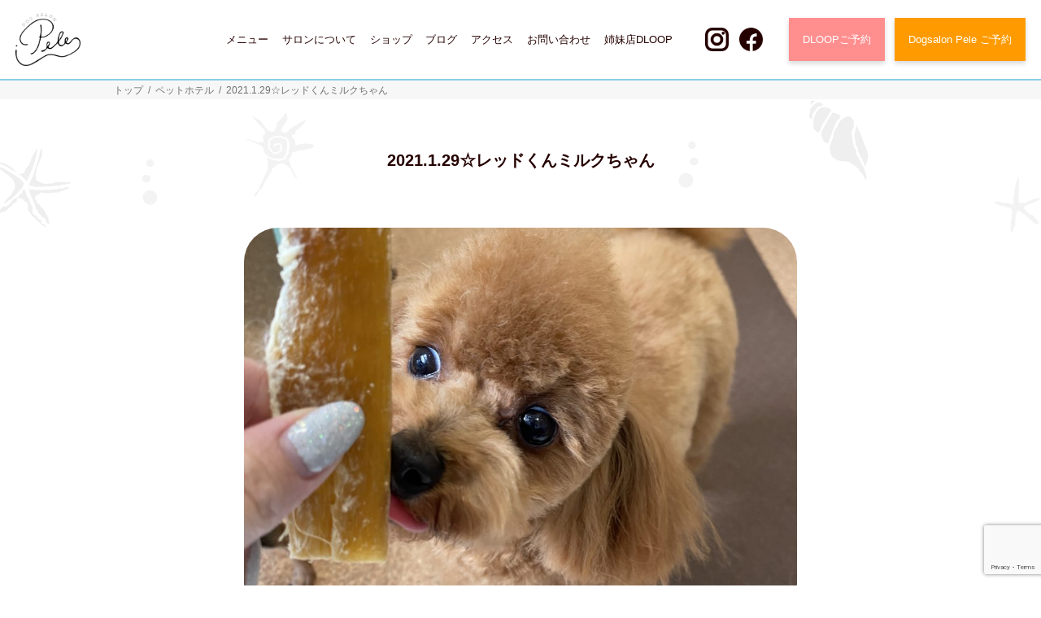

--- FILE ---
content_type: text/html; charset=UTF-8
request_url: https://www.dogsalon-pele.com/pethotel/2021-1-29%E2%98%86%E3%83%AC%E3%83%83%E3%83%89%E3%81%8F%E3%82%93%E3%83%9F%E3%83%AB%E3%82%AF%E3%81%A1%E3%82%83%E3%82%93/
body_size: 7878
content:
<!doctype html>
<html lang="ja">
<head>
	<!-- Google Tag Manager -->
	<script>(function(w,d,s,l,i){w[l]=w[l]||[];w[l].push({'gtm.start':
	new Date().getTime(),event:'gtm.js'});var f=d.getElementsByTagName(s)[0],
	j=d.createElement(s),dl=l!='dataLayer'?'&l='+l:'';j.async=true;j.src=
	'https://www.googletagmanager.com/gtm.js?id='+i+dl;f.parentNode.insertBefore(j,f);
	})(window,document,'script','dataLayer','GTM-WM9CLQK');</script>
	<!-- End Google Tag Manager -->
  <meta charset="UTF-8">
  <meta http-equiv="X-UA-Compatible" content="IE=edge">
	<meta name="viewport" content="width=device-width, initial-scale=1">
  <!-- favicon, touch-icon -->
  <link rel="shortcut icon" href="https://www.dogsalon-pele.com/wp-content/themes/pele-theme/favicon.ico">
  <link rel="apple-touch-icon" href="https://www.dogsalon-pele.com/wp-content/themes/pele-theme/common/img/apple-icon.png">
  <link rel="apple-touch-icon" sizes="76x76" href="https://www.dogsalon-pele.com/wp-content/themes/pele-theme/common/img/apple-icon-76x76.png">
  <link rel="apple-touch-icon" sizes="120x120" href="https://www.dogsalon-pele.com/wp-content/themes/pele-theme/common/img/apple-icon-120x120.png">
  <link rel="apple-touch-icon" sizes="152x152" href="https://www.dogsalon-pele.com/wp-content/themes/pele-theme/common/img/apple-icon-152x152.png">
  <!-- css -->
  <link rel="stylesheet" href="https://www.dogsalon-pele.com/wp-content/themes/pele-theme/common/css/base/import.css?20260116233827">
  <link rel="stylesheet" href="https://www.dogsalon-pele.com/wp-content/themes/pele-theme/common/css/library/aos.css">
  <!-- Web Font -->
  <!-- font-awesome CSS -->
  <link rel="stylesheet" href="https://use.fontawesome.com/releases/v5.6.3/css/all.css" integrity="sha384-UHRtZLI+pbxtHCWp1t77Bi1L4ZtiqrqD80Kn4Z8NTSRyMA2Fd33n5dQ8lWUE00s/" crossorigin="anonymous">
  <!-- for IE9 below -->
<title>2021.1.29☆レッドくんミルクちゃん | 神戸のトリミング・ペットホテルなら | dog salon Pele</title>

<!-- All In One SEO Pack 3.7.1[1857,1928] -->
<script type="application/ld+json" class="aioseop-schema">{"@context":"https://schema.org","@graph":[{"@type":"Organization","@id":"https://www.dogsalon-pele.com/#organization","url":"https://www.dogsalon-pele.com/","name":"dog salon Pele","sameAs":[],"logo":{"@type":"ImageObject","@id":"https://www.dogsalon-pele.com/#logo","url":"https://www.dogsalon-pele.com/wp-content/uploads/2020/12/post_thumbnail.png","caption":""},"image":{"@id":"https://www.dogsalon-pele.com/#logo"},"contactPoint":{"@type":"ContactPoint","telephone":"+080-6189-7550","contactType":"reservations"}},{"@type":"WebSite","@id":"https://www.dogsalon-pele.com/#website","url":"https://www.dogsalon-pele.com/","name":"神戸のトリミング・ペットホテルなら | dog salon Pele","publisher":{"@id":"https://www.dogsalon-pele.com/#organization"},"potentialAction":{"@type":"SearchAction","target":"https://www.dogsalon-pele.com/?s={search_term_string}","query-input":"required name=search_term_string"}},{"@type":"WebPage","@id":"https://www.dogsalon-pele.com/pethotel/2021-1-29%e2%98%86%e3%83%ac%e3%83%83%e3%83%89%e3%81%8f%e3%82%93%e3%83%9f%e3%83%ab%e3%82%af%e3%81%a1%e3%82%83%e3%82%93/#webpage","url":"https://www.dogsalon-pele.com/pethotel/2021-1-29%e2%98%86%e3%83%ac%e3%83%83%e3%83%89%e3%81%8f%e3%82%93%e3%83%9f%e3%83%ab%e3%82%af%e3%81%a1%e3%82%83%e3%82%93/","inLanguage":"ja","name":"2021.1.29☆レッドくんミルクちゃん","isPartOf":{"@id":"https://www.dogsalon-pele.com/#website"},"breadcrumb":{"@id":"https://www.dogsalon-pele.com/pethotel/2021-1-29%e2%98%86%e3%83%ac%e3%83%83%e3%83%89%e3%81%8f%e3%82%93%e3%83%9f%e3%83%ab%e3%82%af%e3%81%a1%e3%82%83%e3%82%93/#breadcrumblist"},"image":{"@type":"ImageObject","@id":"https://www.dogsalon-pele.com/pethotel/2021-1-29%e2%98%86%e3%83%ac%e3%83%83%e3%83%89%e3%81%8f%e3%82%93%e3%83%9f%e3%83%ab%e3%82%af%e3%81%a1%e3%82%83%e3%82%93/#primaryimage","url":"https://www.dogsalon-pele.com/wp-content/uploads/2021/01/img_0076-scaled.jpg","width":1920,"height":2560},"primaryImageOfPage":{"@id":"https://www.dogsalon-pele.com/pethotel/2021-1-29%e2%98%86%e3%83%ac%e3%83%83%e3%83%89%e3%81%8f%e3%82%93%e3%83%9f%e3%83%ab%e3%82%af%e3%81%a1%e3%82%83%e3%82%93/#primaryimage"},"datePublished":"2021-01-29T07:47:33+09:00","dateModified":"2021-01-29T07:47:34+09:00"},{"@type":"Article","@id":"https://www.dogsalon-pele.com/pethotel/2021-1-29%e2%98%86%e3%83%ac%e3%83%83%e3%83%89%e3%81%8f%e3%82%93%e3%83%9f%e3%83%ab%e3%82%af%e3%81%a1%e3%82%83%e3%82%93/#article","isPartOf":{"@id":"https://www.dogsalon-pele.com/pethotel/2021-1-29%e2%98%86%e3%83%ac%e3%83%83%e3%83%89%e3%81%8f%e3%82%93%e3%83%9f%e3%83%ab%e3%82%af%e3%81%a1%e3%82%83%e3%82%93/#webpage"},"author":{"@id":"https://www.dogsalon-pele.com/author/pele_editor/#author"},"headline":"2021.1.29☆レッドくんミルクちゃん","datePublished":"2021-01-29T07:47:33+09:00","dateModified":"2021-01-29T07:47:34+09:00","commentCount":0,"mainEntityOfPage":{"@id":"https://www.dogsalon-pele.com/pethotel/2021-1-29%e2%98%86%e3%83%ac%e3%83%83%e3%83%89%e3%81%8f%e3%82%93%e3%83%9f%e3%83%ab%e3%82%af%e3%81%a1%e3%82%83%e3%82%93/#webpage"},"publisher":{"@id":"https://www.dogsalon-pele.com/#organization"},"articleSection":"ペットホテル, トイプードル","image":{"@type":"ImageObject","@id":"https://www.dogsalon-pele.com/pethotel/2021-1-29%e2%98%86%e3%83%ac%e3%83%83%e3%83%89%e3%81%8f%e3%82%93%e3%83%9f%e3%83%ab%e3%82%af%e3%81%a1%e3%82%83%e3%82%93/#primaryimage","url":"https://www.dogsalon-pele.com/wp-content/uploads/2021/01/img_0076-scaled.jpg","width":1920,"height":2560}},{"@type":"Person","@id":"https://www.dogsalon-pele.com/author/pele_editor/#author","name":"Pele","sameAs":[],"image":{"@type":"ImageObject","@id":"https://www.dogsalon-pele.com/#personlogo","url":"https://secure.gravatar.com/avatar/62c3ff4c2aef430c8c731ffba358cdf5?s=96&d=mm&r=g","width":96,"height":96,"caption":"Pele"}},{"@type":"BreadcrumbList","@id":"https://www.dogsalon-pele.com/pethotel/2021-1-29%e2%98%86%e3%83%ac%e3%83%83%e3%83%89%e3%81%8f%e3%82%93%e3%83%9f%e3%83%ab%e3%82%af%e3%81%a1%e3%82%83%e3%82%93/#breadcrumblist","itemListElement":[{"@type":"ListItem","position":1,"item":{"@type":"WebPage","@id":"https://www.dogsalon-pele.com/","url":"https://www.dogsalon-pele.com/","name":"神戸のトリミング・ペットホテルなら | dog salon Pele"}},{"@type":"ListItem","position":2,"item":{"@type":"WebPage","@id":"https://www.dogsalon-pele.com/pethotel/2021-1-29%e2%98%86%e3%83%ac%e3%83%83%e3%83%89%e3%81%8f%e3%82%93%e3%83%9f%e3%83%ab%e3%82%af%e3%81%a1%e3%82%83%e3%82%93/","url":"https://www.dogsalon-pele.com/pethotel/2021-1-29%e2%98%86%e3%83%ac%e3%83%83%e3%83%89%e3%81%8f%e3%82%93%e3%83%9f%e3%83%ab%e3%82%af%e3%81%a1%e3%82%83%e3%82%93/","name":"2021.1.29☆レッドくんミルクちゃん"}}]}]}</script>
<link rel="canonical" href="https://www.dogsalon-pele.com/pethotel/2021-1-29☆レッドくんミルクちゃん/" />
			<script type="text/javascript" >
				window.ga=window.ga||function(){(ga.q=ga.q||[]).push(arguments)};ga.l=+new Date;
				ga('create', 'UA-66912885-26', 'auto');
				// Plugins
				
				ga('send', 'pageview');
			</script>
			<script async src="https://www.google-analytics.com/analytics.js"></script>
			<!-- All In One SEO Pack -->
<link rel='dns-prefetch' href='//www.google.com' />
<link rel='dns-prefetch' href='//s.w.org' />
<link rel="alternate" type="application/rss+xml" title="神戸のトリミング・ペットホテルなら | dog salon Pele &raquo; フィード" href="https://www.dogsalon-pele.com/feed/" />
<link rel="alternate" type="application/rss+xml" title="神戸のトリミング・ペットホテルなら | dog salon Pele &raquo; コメントフィード" href="https://www.dogsalon-pele.com/comments/feed/" />
		<script type="text/javascript">
			window._wpemojiSettings = {"baseUrl":"https:\/\/s.w.org\/images\/core\/emoji\/13.0.0\/72x72\/","ext":".png","svgUrl":"https:\/\/s.w.org\/images\/core\/emoji\/13.0.0\/svg\/","svgExt":".svg","source":{"concatemoji":"https:\/\/www.dogsalon-pele.com\/wp-includes\/js\/wp-emoji-release.min.js?ver=5.5.3"}};
			!function(e,a,t){var r,n,o,i,p=a.createElement("canvas"),s=p.getContext&&p.getContext("2d");function c(e,t){var a=String.fromCharCode;s.clearRect(0,0,p.width,p.height),s.fillText(a.apply(this,e),0,0);var r=p.toDataURL();return s.clearRect(0,0,p.width,p.height),s.fillText(a.apply(this,t),0,0),r===p.toDataURL()}function l(e){if(!s||!s.fillText)return!1;switch(s.textBaseline="top",s.font="600 32px Arial",e){case"flag":return!c([127987,65039,8205,9895,65039],[127987,65039,8203,9895,65039])&&(!c([55356,56826,55356,56819],[55356,56826,8203,55356,56819])&&!c([55356,57332,56128,56423,56128,56418,56128,56421,56128,56430,56128,56423,56128,56447],[55356,57332,8203,56128,56423,8203,56128,56418,8203,56128,56421,8203,56128,56430,8203,56128,56423,8203,56128,56447]));case"emoji":return!c([55357,56424,8205,55356,57212],[55357,56424,8203,55356,57212])}return!1}function d(e){var t=a.createElement("script");t.src=e,t.defer=t.type="text/javascript",a.getElementsByTagName("head")[0].appendChild(t)}for(i=Array("flag","emoji"),t.supports={everything:!0,everythingExceptFlag:!0},o=0;o<i.length;o++)t.supports[i[o]]=l(i[o]),t.supports.everything=t.supports.everything&&t.supports[i[o]],"flag"!==i[o]&&(t.supports.everythingExceptFlag=t.supports.everythingExceptFlag&&t.supports[i[o]]);t.supports.everythingExceptFlag=t.supports.everythingExceptFlag&&!t.supports.flag,t.DOMReady=!1,t.readyCallback=function(){t.DOMReady=!0},t.supports.everything||(n=function(){t.readyCallback()},a.addEventListener?(a.addEventListener("DOMContentLoaded",n,!1),e.addEventListener("load",n,!1)):(e.attachEvent("onload",n),a.attachEvent("onreadystatechange",function(){"complete"===a.readyState&&t.readyCallback()})),(r=t.source||{}).concatemoji?d(r.concatemoji):r.wpemoji&&r.twemoji&&(d(r.twemoji),d(r.wpemoji)))}(window,document,window._wpemojiSettings);
		</script>
		<style type="text/css">
img.wp-smiley,
img.emoji {
	display: inline !important;
	border: none !important;
	box-shadow: none !important;
	height: 1em !important;
	width: 1em !important;
	margin: 0 .07em !important;
	vertical-align: -0.1em !important;
	background: none !important;
	padding: 0 !important;
}
</style>
	<link rel='stylesheet' id='sb_instagram_styles-css'  href='https://www.dogsalon-pele.com/wp-content/plugins/instagram-feed/css/sbi-styles.min.css?ver=2.5.4' type='text/css' media='all' />
<link rel='stylesheet' id='wp-block-library-css'  href='https://www.dogsalon-pele.com/wp-includes/css/dist/block-library/style.min.css?ver=5.5.3' type='text/css' media='all' />
<link rel='stylesheet' id='contact-form-7-css'  href='https://www.dogsalon-pele.com/wp-content/plugins/contact-form-7/includes/css/styles.css?ver=5.3' type='text/css' media='all' />
<link rel='stylesheet' id='wpcf7-redirect-script-frontend-css'  href='https://www.dogsalon-pele.com/wp-content/plugins/wpcf7-redirect/build/css/wpcf7-redirect-frontend.min.css?ver=5.5.3' type='text/css' media='all' />
<link rel='stylesheet' id='pele-style-css'  href='https://www.dogsalon-pele.com/wp-content/themes/pele-theme/style.css?ver=5.5.3' type='text/css' media='all' />
<script type='text/javascript' src='https://www.dogsalon-pele.com/wp-includes/js/jquery/jquery.js?ver=1.12.4-wp' id='jquery-core-js'></script>
<link rel="https://api.w.org/" href="https://www.dogsalon-pele.com/wp-json/" /><link rel="alternate" type="application/json" href="https://www.dogsalon-pele.com/wp-json/wp/v2/posts/749" /><link rel="EditURI" type="application/rsd+xml" title="RSD" href="https://www.dogsalon-pele.com/xmlrpc.php?rsd" />
<link rel="wlwmanifest" type="application/wlwmanifest+xml" href="https://www.dogsalon-pele.com/wp-includes/wlwmanifest.xml" /> 
<link rel='prev' title='2021.1.18☆まさかの！？' href='https://www.dogsalon-pele.com/pethotel/2021-1-18%e2%98%86%e3%81%be%e3%81%95%e3%81%8b%e3%81%ae%ef%bc%81%ef%bc%9f/' />
<link rel='next' title='2021.02.11☆エバちゃん' href='https://www.dogsalon-pele.com/pethotel/2021-02-11%e2%98%86%e3%82%a8%e3%83%90%e3%81%a1%e3%82%83%e3%82%93/' />
<meta name="generator" content="WordPress 5.5.3" />
<link rel='shortlink' href='https://www.dogsalon-pele.com/?p=749' />
<link rel="alternate" type="application/json+oembed" href="https://www.dogsalon-pele.com/wp-json/oembed/1.0/embed?url=https%3A%2F%2Fwww.dogsalon-pele.com%2Fpethotel%2F2021-1-29%25e2%2598%2586%25e3%2583%25ac%25e3%2583%2583%25e3%2583%2589%25e3%2581%258f%25e3%2582%2593%25e3%2583%259f%25e3%2583%25ab%25e3%2582%25af%25e3%2581%25a1%25e3%2582%2583%25e3%2582%2593%2F" />
<link rel="alternate" type="text/xml+oembed" href="https://www.dogsalon-pele.com/wp-json/oembed/1.0/embed?url=https%3A%2F%2Fwww.dogsalon-pele.com%2Fpethotel%2F2021-1-29%25e2%2598%2586%25e3%2583%25ac%25e3%2583%2583%25e3%2583%2589%25e3%2581%258f%25e3%2582%2593%25e3%2583%259f%25e3%2583%25ab%25e3%2582%25af%25e3%2581%25a1%25e3%2582%2583%25e3%2582%2593%2F&#038;format=xml" />
<style type="text/css">.recentcomments a{display:inline !important;padding:0 !important;margin:0 !important;}</style><link rel="alternate" type="application/rss+xml" title="RSS" href="https://www.dogsalon-pele.com/rsslatest.xml" /></head>

<body>
	<!-- Google Tag Manager (noscript) -->
	<noscript><iframe src="https://www.googletagmanager.com/ns.html?id=GTM-WM9CLQK"
	height="0" width="0" style="display:none;visibility:hidden"></iframe></noscript>
	<!-- End Google Tag Manager (noscript) -->
      <!-- =============== header ============== -->
  <header class="header pc">
      <div class="header-loading-bg">
        <div class="header-info">
          <div class="site-logo">
            <a href="https://www.dogsalon-pele.com"><img src="https://www.dogsalon-pele.com/wp-content/themes/pele-theme/common/img/logo.png" alt="Pele"></a>
          </div>
          <div class="global-nav">
            <ul class="header-link">
            <li><a href="https://www.dogsalon-pele.com/menu/">メニュー</a></li>
              <li><a href="https://www.dogsalon-pele.com/about/">サロンについて</a></li>
              <li><a href="https://dogsalonpele.thebase.in/" target="_blank">ショップ</a></li>
              <li><a href="https://www.dogsalon-pele.com/blog/">ブログ</a></li>
              <li><a href="https://www.dogsalon-pele.com/about/#access">アクセス</a></li>
              <li><a href="https://www.dogsalon-pele.com/contact/">お問い合わせ</a></li>
              <li><a href="https://www.dogsalon-pele.com/dloop/">姉妹店DLOOP</a></li>
            </ul>
            <p class="h-social">
              <a href="https://www.instagram.com/dogsalonpele/" target="_blank"><img src="https://www.dogsalon-pele.com/wp-content/themes/pele-theme/common/img/instagram_icon.png" alt="instragram"></a>
              <a href="https://www.facebook.com/dogsalonpele" target="_blank"><img src="https://www.dogsalon-pele.com/wp-content/themes/pele-theme/common/img/facebook_icon.png" alt="facebook"></a>
            </p>
            <div class="h-btn-gp">
              <a href="https://reserva.be/dogsalondloop" target="_blank" onclick="ga('send', 'event', 'click', 'https://reserva.be/dogsalondloop');" class="reservation-btn dloop-reservation-btn">DLOOPご予約</a>
              <a href="https://reserva.be/dogsalonpele/reserve" target="_blank" onclick="ga('send', 'event', 'click', 'https://reserva.be/dogsalonpele/reserve');" class="reservation-btn">Dogsalon Pele ご予約</a>
            </div>
          </div>
        </div>
      </div>
    </header>
  <header class="jsHeadNav sp">
    <div class="header-info">
      <div class="site-logo-mark">
          <a href="https://www.dogsalon-pele.com"><img src="https://www.dogsalon-pele.com/wp-content/themes/pele-theme/common/img/logo.png" alt="Pele"></a>
      </div>
    </div>
    <div class="menu-trigger jsSlideMenu">
      <span></span>
      <span></span>
      <span></span>
    </div>
    <div class="header-slide jsSlideMenuOpen">
      <div class="header-slide-inner">
        <div class="header-slide-in">
            <div class="site-logo">
              <a href="https://www.dogsalon-pele.com"><img src="https://www.dogsalon-pele.com/wp-content/themes/pele-theme/common/img/logo_white.png" alt="Pele"></a>
            </div>
          <div class="menu-trigger jsSlideMenu">
            <span></span><span></span><span></span>
          </div>
        </div>
        <ul class="head-nav s-mb-20">
          <li>
            <span class="toggle">メニュー<i class="fas fa-chevron-down s-ml-20"></i></span>
            <ul class="sub-nav">
            <li><a href="https://www.dogsalon-pele.com/menu/#shampoo-course">シャンプー</a></li>
              <li><a href="https://www.dogsalon-pele.com/menu/#trimming-course">カット</a></li>
						<li><a href="https://www.dogsalon-pele.com/medicell">メディセル</a></li>
              <li><a href="https://www.dogsalon-pele.com/menu/#option">オプション</a></li>
              <li><a href="https://www.dogsalon-pele.com/menu/#hotel">ペットホテル</a></li>
            </ul>
          </li>
          <li><a href="https://www.dogsalon-pele.com/about/">サロンについて</a></li>
          <li><a href="https://www.dogsalon-pele.com/news/">お知らせ一覧</a></li>
          <li><a href="https://www.dogsalon-pele.com/blog/">ブログ一覧</a></li>
          <li><a href="https://www.dogsalon-pele.com/dloop">姉妹店DLOOP</a></li>
          <li><a href="https://www.dogsalon-pele.com/about/#access">アクセス</a></li>
          <li><a href="https://www.dogsalon-pele.com/stylist/">スタイリスト</a></li>
          <li><a href="https://www.dogsalon-pele.com/goods/">グッズ</a></li>
          <li><a href="https://dogsalonpele.thebase.in/" target="_blank">ショップ</a></li>
          <li><a href="https://www.dogsalon-pele.com/menu/#terms">ご利用条件について</a></li>
          <li><a href="https://www.dogsalon-pele.com/sitemap/">サイトマップ</a></li>
          <li><a href="https://www.dogsalon-pele.com/policy/">プライバシーポリシー</a></li>
        </ul>
        <p class="h-social">
          <a href="https://www.instagram.com/dogsalonpele/" target="_blank"><img src="https://www.dogsalon-pele.com/wp-content/themes/pele-theme/common/img/instagram_icon_white.png" alt="instragram"></a>
          <a href="https://www.facebook.com/dogsalonpele" target="_blank"><img src="https://www.dogsalon-pele.com/wp-content/themes/pele-theme/common/img/facebook_icon_white.png" alt="facebook"></a>
        </p>
        <div class="web-btn s-mb-30">
                      <a href="https://reserva.be/dogsalonpele/reserve" target="_blank" onclick="ga('send', 'event', 'click', 'https://reserva.be/dogsalonpele/reserve');"><img src="https://www.dogsalon-pele.com/wp-content/themes/pele-theme/common/img/web_res_btn.png" alt="Dogsalon Pele Web ご予約"></a>
                  </div>
        <div class="tel-btn s-mb-30">
				  <a href="tel:08061897550" target="_blank"><img src="https://www.dogsalon-pele.com/wp-content/themes/pele-theme/common/img/tel_res_btn.png" alt="お電話でご予約"></a>
        </div>
        <p class="s-txt-center s-mb-30">
          <a href="https://www.dogsalon-pele.com/contact/" class="btn btn-theme-02 btn-level-03 btn-250">
            <i class="fas fa-chevron-right"></i>お問い合わせ
          </a>
        </p>
      </div>
    </div>
  </header>
  <!-- ./header -->
  <!-- ===============  Breadcrumb ============== -->
<div class="breadcrumb clearfix">
  <div class="crumbs"><a href="https://www.dogsalon-pele.com">トップ</a> &nbsp;/&nbsp; <a href="https://www.dogsalon-pele.com/category/pethotel/">ペットホテル</a> &nbsp;/&nbsp; <span class="current">2021.1.29☆レッドくんミルクちゃん</span></div></div>

<div class="content-bg">
  <div class="blog-detail w-680">
          <p class="tit s-txt-center s-mb-50">2021.1.29☆レッドくんミルクちゃん</p>
      <div class="post-img s-mb-30">
        <img width="960" height="1280" src="https://www.dogsalon-pele.com/wp-content/uploads/2021/01/img_0076-960x1280.jpg" class="attachment-btheme_eyecatch_big size-btheme_eyecatch_big wp-post-image" alt="" loading="lazy" srcset="https://www.dogsalon-pele.com/wp-content/uploads/2021/01/img_0076-960x1280.jpg 960w, https://www.dogsalon-pele.com/wp-content/uploads/2021/01/img_0076-225x300.jpg 225w, https://www.dogsalon-pele.com/wp-content/uploads/2021/01/img_0076-768x1024.jpg 768w, https://www.dogsalon-pele.com/wp-content/uploads/2021/01/img_0076-1152x1536.jpg 1152w, https://www.dogsalon-pele.com/wp-content/uploads/2021/01/img_0076-1536x2048.jpg 1536w, https://www.dogsalon-pele.com/wp-content/uploads/2021/01/img_0076-scaled.jpg 1920w" sizes="(max-width: 960px) 100vw, 960px" />      </div>
      <p class="s-mb-10 s-fs-18">2021/01/29 金曜日</p>
      <p class="cat-name s-mb-10">
      <a href="https://www.dogsalon-pele.com/category/pethotel/">ペットホテル</a>    </p>
          <p class="tag-blk s-mb-40"><a href="https://www.dogsalon-pele.com/tag/toy-poodle/" rel="tag">トイプードル</a> </p>
        <div class="detail-txt">
      
<p>今日お泊まりのレッドくんとミルクちゃん💗</p>



<figure class="wp-block-image size-large"><img loading="lazy" width="768" height="1024" src="https://www.dogsalon-pele.com/wp-content/uploads/2021/01/img_0070-768x1024.jpg" alt="" class="wp-image-744" srcset="https://www.dogsalon-pele.com/wp-content/uploads/2021/01/img_0070-768x1024.jpg 768w, https://www.dogsalon-pele.com/wp-content/uploads/2021/01/img_0070-225x300.jpg 225w, https://www.dogsalon-pele.com/wp-content/uploads/2021/01/img_0070-1152x1536.jpg 1152w, https://www.dogsalon-pele.com/wp-content/uploads/2021/01/img_0070-1536x2048.jpg 1536w, https://www.dogsalon-pele.com/wp-content/uploads/2021/01/img_0070-960x1280.jpg 960w, https://www.dogsalon-pele.com/wp-content/uploads/2021/01/img_0070-scaled.jpg 1920w" sizes="(max-width: 768px) 100vw, 768px" /></figure>



<p>今日は思い切ってイメチェンをするミルクちゃん！</p>



<p>どんな風になるか楽しみ〜💕</p>



<figure class="wp-block-image size-large"><img loading="lazy" width="768" height="1024" src="https://www.dogsalon-pele.com/wp-content/uploads/2021/01/img_0071-768x1024.jpg" alt="" class="wp-image-745" srcset="https://www.dogsalon-pele.com/wp-content/uploads/2021/01/img_0071-768x1024.jpg 768w, https://www.dogsalon-pele.com/wp-content/uploads/2021/01/img_0071-225x300.jpg 225w, https://www.dogsalon-pele.com/wp-content/uploads/2021/01/img_0071-1152x1536.jpg 1152w, https://www.dogsalon-pele.com/wp-content/uploads/2021/01/img_0071-1536x2048.jpg 1536w, https://www.dogsalon-pele.com/wp-content/uploads/2021/01/img_0071-960x1280.jpg 960w, https://www.dogsalon-pele.com/wp-content/uploads/2021/01/img_0071-scaled.jpg 1920w" sizes="(max-width: 768px) 100vw, 768px" /></figure>



<p>レッドくんは相変わらずの男前です🧔🏻</p>



<p>耳毛を抜かれても動じず🤣</p>



<figure class="wp-block-image size-large"><img loading="lazy" width="768" height="1024" src="https://www.dogsalon-pele.com/wp-content/uploads/2021/01/img_0073-768x1024.jpg" alt="" class="wp-image-746" srcset="https://www.dogsalon-pele.com/wp-content/uploads/2021/01/img_0073-768x1024.jpg 768w, https://www.dogsalon-pele.com/wp-content/uploads/2021/01/img_0073-225x300.jpg 225w, https://www.dogsalon-pele.com/wp-content/uploads/2021/01/img_0073-1152x1536.jpg 1152w, https://www.dogsalon-pele.com/wp-content/uploads/2021/01/img_0073-1536x2048.jpg 1536w, https://www.dogsalon-pele.com/wp-content/uploads/2021/01/img_0073-960x1280.jpg 960w, https://www.dogsalon-pele.com/wp-content/uploads/2021/01/img_0073-scaled.jpg 1920w" sizes="(max-width: 768px) 100vw, 768px" /></figure>



<p>イメチェンしたミルクちゃん🐶</p>



<p>お顔の周りがすっきりしたね！</p>



<figure class="wp-block-image size-large"><img loading="lazy" width="768" height="1024" src="https://www.dogsalon-pele.com/wp-content/uploads/2021/01/img_0076-768x1024.jpg" alt="" class="wp-image-747" srcset="https://www.dogsalon-pele.com/wp-content/uploads/2021/01/img_0076-768x1024.jpg 768w, https://www.dogsalon-pele.com/wp-content/uploads/2021/01/img_0076-225x300.jpg 225w, https://www.dogsalon-pele.com/wp-content/uploads/2021/01/img_0076-1152x1536.jpg 1152w, https://www.dogsalon-pele.com/wp-content/uploads/2021/01/img_0076-1536x2048.jpg 1536w, https://www.dogsalon-pele.com/wp-content/uploads/2021/01/img_0076-960x1280.jpg 960w, https://www.dogsalon-pele.com/wp-content/uploads/2021/01/img_0076-scaled.jpg 1920w" sizes="(max-width: 768px) 100vw, 768px" /></figure>



<p>2人ともお利口さんだったのでご褒美におやつを😋</p>



<figure class="wp-block-image size-large"><img loading="lazy" width="768" height="1024" src="https://www.dogsalon-pele.com/wp-content/uploads/2021/01/img_0075-768x1024.jpg" alt="" class="wp-image-748" srcset="https://www.dogsalon-pele.com/wp-content/uploads/2021/01/img_0075-768x1024.jpg 768w, https://www.dogsalon-pele.com/wp-content/uploads/2021/01/img_0075-225x300.jpg 225w, https://www.dogsalon-pele.com/wp-content/uploads/2021/01/img_0075-1152x1536.jpg 1152w, https://www.dogsalon-pele.com/wp-content/uploads/2021/01/img_0075-1536x2048.jpg 1536w, https://www.dogsalon-pele.com/wp-content/uploads/2021/01/img_0075-960x1280.jpg 960w, https://www.dogsalon-pele.com/wp-content/uploads/2021/01/img_0075-scaled.jpg 1920w" sizes="(max-width: 768px) 100vw, 768px" /></figure>



<p>背後からおやつを狙うミルクちゃん…🤣</p>



<p>レッドくん逃げて〜！！</p>
    </div>
        <ul class="share-btn clearfix">
      <li class="facebook"><a href="//www.facebook.com/sharer.php?u=https%3A%2F%2Fwww.dogsalon-pele.com%2Fpethotel%2F2021-1-29%25e2%2598%2586%25e3%2583%25ac%25e3%2583%2583%25e3%2583%2589%25e3%2581%258f%25e3%2582%2593%25e3%2583%259f%25e3%2583%25ab%25e3%2582%25af%25e3%2581%25a1%25e3%2582%2583%25e3%2582%2593%2F&t=2021.1.29%E2%98%86%E3%83%AC%E3%83%83%E3%83%89%E3%81%8F%E3%82%93%E3%83%9F%E3%83%AB%E3%82%AF%E3%81%A1%E3%82%83%E3%82%93" target="_blank">Facebook</a></li>
      <li class="twitter"><a href="//twitter.com/intent/tweet?text=2021.1.29%E2%98%86%E3%83%AC%E3%83%83%E3%83%89%E3%81%8F%E3%82%93%E3%83%9F%E3%83%AB%E3%82%AF%E3%81%A1%E3%82%83%E3%82%93&https%3A%2F%2Fwww.dogsalon-pele.com%2Fpethotel%2F2021-1-29%25e2%2598%2586%25e3%2583%25ac%25e3%2583%2583%25e3%2583%2589%25e3%2581%258f%25e3%2582%2593%25e3%2583%259f%25e3%2583%25ab%25e3%2582%25af%25e3%2581%25a1%25e3%2582%2583%25e3%2582%2593%2F&url=https%3A%2F%2Fwww.dogsalon-pele.com%2Fpethotel%2F2021-1-29%25e2%2598%2586%25e3%2583%25ac%25e3%2583%2583%25e3%2583%2589%25e3%2581%258f%25e3%2582%2593%25e3%2583%259f%25e3%2583%25ab%25e3%2582%25af%25e3%2581%25a1%25e3%2582%2583%25e3%2582%2593%2F" target="_blank">Twitter</a></li>
      <li class="line"><a href="//timeline.line.me/social-plugin/share?url=https%3A%2F%2Fwww.dogsalon-pele.com%2Fpethotel%2F2021-1-29%25e2%2598%2586%25e3%2583%25ac%25e3%2583%2583%25e3%2583%2589%25e3%2581%258f%25e3%2582%2593%25e3%2583%259f%25e3%2583%25ab%25e3%2582%25af%25e3%2581%25a1%25e3%2582%2583%25e3%2582%2593%2F" target="_blank">LINE</a></li>
    </ul>
    <!-- ./ share-btn -->
    <div class="s-txt-center">
      <a href="https://www.dogsalon-pele.com/category/pethotel/" class="btn btn-theme-02 btn-level-02 btn-300">
        <i class="fas fa-chevron-right"></i>一覧へ戻る
      </a>
    </div>
  </div>
  <div class="recommend-articles">
    <div class="w-800">
      <p class="tit">同じカテゴリーの記事</p>
      <ul class="category-items clearfix">
                  <div class="recommend-item-container">
                          <div class="recommend-item">
                <div class="recommend-img">
                  <a href="https://www.dogsalon-pele.com/pethotel/2023-11-17%e2%98%86%e3%81%94%e9%a3%af/">
                                        <div class="image" style="background: url(https://www.dogsalon-pele.com/wp-content/uploads/2023/11/IMG_0629-scaled.jpeg)"></div>
                  </a>
                </div>
                <div class="recommend-txt">
                  <p class="s-fs-18 s-lh-16 s-mb-20 s-fw-b"><a href="https://www.dogsalon-pele.com/pethotel/2023-11-17%e2%98%86%e3%81%94%e9%a3%af/">2023.11.17☆ご飯</a></p>
                  <div class="post-info">
                    <p class="s-fs-12">2023/11/17 金曜日</p>
                    <p class="cat-name">
                      <a href="https://www.dogsalon-pele.com/category/pethotel/">ペットホテル</a>                    </p>
                  </div>
                </div>
              </div>
                          <div class="recommend-item">
                <div class="recommend-img">
                  <a href="https://www.dogsalon-pele.com/pethotel/2021-12-21%e2%98%86%e3%81%b7%e3%82%8a%e3%82%93%e3%81%a1%e3%82%83%e3%82%93/">
                                        <div class="image" style="background: url(https://www.dogsalon-pele.com/wp-content/uploads/2021/12/img_0293-scaled.jpg)"></div>
                  </a>
                </div>
                <div class="recommend-txt">
                  <p class="s-fs-18 s-lh-16 s-mb-20 s-fw-b"><a href="https://www.dogsalon-pele.com/pethotel/2021-12-21%e2%98%86%e3%81%b7%e3%82%8a%e3%82%93%e3%81%a1%e3%82%83%e3%82%93/">2021.12.21☆ぷりんちゃん</a></p>
                  <div class="post-info">
                    <p class="s-fs-12">2021/12/21 火曜日</p>
                    <p class="cat-name">
                      <a href="https://www.dogsalon-pele.com/category/pethotel/">ペットホテル</a>                    </p>
                  </div>
                </div>
              </div>
                      </div>
                  </ul>
      <!-- ./category-items -->
    </div>
  </div>
  <!-- ./ recommend-articles -->
</div>
<!-- ./ single-page -->


<!-- =============== footer ============== -->
<footer class="footer">
  <div class="pc">
          <a href="https://reserva.be/dogsalonpele/reserve" target="_blank" onclick="ga('send', 'event', 'click', 'https://reserva.be/dogsalonpele/reserve');" class="fixed-res-btn"><img src="https://www.dogsalon-pele.com/wp-content/themes/pele-theme/common/img/reservation_btn.png" alt="Peleご予約はこちら"></a>
      </div>
  <div class="sp">
    <div class="res-sp">
      <div class="web-res-btn">
                  <a href="https://reserva.be/dogsalonpele/reserve" target="_blank" onclick="ga('send', 'event', 'click', 'https://reserva.be/dogsalonpele/reserve');"><img src="https://www.dogsalon-pele.com/wp-content/themes/pele-theme/common/img/web_res_btn.png" alt="Dogsalon Pele Web ご予約"></a>
              </div>
      <div class="tel-res-btn">
                <a href="tel:08061897550" target="_blank"><img src="https://www.dogsalon-pele.com/wp-content/themes/pele-theme/common/img/tel_res_btn.png" alt="お電話でご予約"></a>
              </div>
    </div>
  </div>
  <div class="ft-contact">
    <div class="inner">
      <p class="s-txt-center s-fs-18 s-mb-20">お悩み・ご希望など<br class="sp">お気軽にお問い合わせください</p>
      <p class="s-txt-center s-mb-40">
        <a href="https://www.dogsalon-pele.com/contact/" class="btn btn-theme-01 btn-level-01 btn-474">
          <i class="fas fa-chevron-right"></i>お問い合わせはこちら
        </a>
      </p>
      <p class="ft-social">
        <a href="https://www.instagram.com/dogsalonpele/" target="_blank" class="s-mr-20"><img src="https://www.dogsalon-pele.com/wp-content/themes/pele-theme/common/img/instagram_icon.png" alt="instragram"></a>
        <a href="https://www.facebook.com/dogsalonpele" target="_blank"><img src="https://www.dogsalon-pele.com/wp-content/themes/pele-theme/common/img/facebook_icon.png" alt="facebook"></a>
      </p>
    </div>
  </div>
  <!-- ./ ft-contact -->
  <div class="ft-inner">
    <div class="inner">
      <div class="ft-flex">
        <ul class="ft-nav">
          <li><a href="https://www.dogsalon-pele.com">トップ</a></li>
          <li><a href="https://www.dogsalon-pele.com/menu/">メニュー</a></li>
          <ol>
              <li><a href="https://www.dogsalon-pele.com/menu/#shampoo-course">シャンプー</a></li>
              <li><a href="https://www.dogsalon-pele.com/menu/#trimming-course">カット</a></li>
							<li><a href="https://www.dogsalon-pele.com/medicell/">メディセル</a></li>
              <li><a href="https://www.dogsalon-pele.com/menu/#option">オプション</a></li>
              <li><a href="https://www.dogsalon-pele.com/menu/#hotel">ペットホテル</a></li>
          </ol>
        </ul>
        <ul class="ft-nav">
          <li><a href="https://www.dogsalon-pele.com/about/">サロンについて</a></li>
          <li><a href="https://www.dogsalon-pele.com/stylist/">スタイリスト</a></li>
          <li><a href="https://www.dogsalon-pele.com/goods/">グッズ</a></li>
          <ol>
            <li><a href="https://dogsalonpele.thebase.in/" target="_blank">ショップ</a></li>
          </ol>
          <li class="dash-none"><a href="https://www.dogsalon-pele.com/news/">お知らせ一覧</a></li>
          <li class="dash-none"><a href="https://www.dogsalon-pele.com/blog/">ブログ一覧</a></li>
          <li class="dash-none"><a href="https://www.dogsalon-pele.com/dloop">姉妹店 DLOOP</a></li>
        </ul>
        <!-- ./ft-nav -->
        <ul class="ft-nav">
          <li><a href="https://reserva.be/dogsalonpele/reserve" target="_blank" onclick="ga('send', 'event', 'click', 'https://reserva.be/dogsalonpele/reserve');">DogSalon Peleご予約</a></li>
          <li><a href="https://reserva.be/dogsalondloop" target="_blank" onclick="ga('send', 'event', 'click', 'https://reserva.be/dogsalondloop');">DOGSALON DLOOP ご予約</a></li>
          <li><a  href="https://www.dogsalon-pele.com/menu/#terms">ご利用条件について</a></li>
          <li><a href="https://www.dogsalon-pele.com/contact/">お問い合わせ</a></li>
          <li><a href="https://www.dogsalon-pele.com/sitemap/">サイトマップ</a></li>
          <li><a href="https://www.dogsalon-pele.com/policy/">プライバシーポリシー</a></li>
        </ul>
        <!-- ./ft-nav -->
        <div class="ft-logo">
          <a href="https://www.dogsalon-pele.com"><img src="https://www.dogsalon-pele.com/wp-content/themes/pele-theme/common/img/logo.png" alt="Pele"></a>
          <p class="sp s-txt-center s-mt-20">ドックサロン ペレ</p>
        </div>
        <div class="ft-info s-lh-25">
          <p class="pc">ドックサロン ペレ</p>
          <p>〒650-0044</p>
          <p>兵庫県神戸市中央区東川崎町1-8-1 プロメナ神戸1階</p>
          <p class="ft-map"><a href="https://goo.gl/maps/4Bf7SSnoWeVFLBmF8" target="_blank">MAPを見る</a></p>
          <p><a href="tel:080-6189-7550" class="tel">TEL / 080-6189-7550</a></p>
          <p>営業時間 / 10:00〜19:00</p>
        </div>
        <!-- ./ ft-info -->
      </div>

    </div>
  </div>
  <!-- ./ ft-inner -->
  <div class="ft-copyright">
    <div class="s-txt-center inner">
      © 2020 Dog Salon Pele.<br>
      第一種動物取扱業 保管 神保保第0318002号 玉田 明日香
      <div class="PageTop">
        <a href="#"><img src="https://www.dogsalon-pele.com/wp-content/themes/pele-theme/common/img/totop_arrow.png" alt="totop"></a>
      </div>
    </div>
  </div>
</footer>
<!-- ./footer -->
<!-- Instagram Feed JS -->
<script type="text/javascript">
var sbiajaxurl = "https://www.dogsalon-pele.com/wp-admin/admin-ajax.php";
</script>
<script type='text/javascript' id='contact-form-7-js-extra'>
/* <![CDATA[ */
var wpcf7 = {"apiSettings":{"root":"https:\/\/www.dogsalon-pele.com\/wp-json\/contact-form-7\/v1","namespace":"contact-form-7\/v1"}};
/* ]]> */
</script>
<script type='text/javascript' src='https://www.dogsalon-pele.com/wp-content/plugins/contact-form-7/includes/js/scripts.js?ver=5.3' id='contact-form-7-js'></script>
<script type='text/javascript' id='wpcf7-redirect-script-js-extra'>
/* <![CDATA[ */
var wpcf7r = {"ajax_url":"https:\/\/www.dogsalon-pele.com\/wp-admin\/admin-ajax.php"};
/* ]]> */
</script>
<script type='text/javascript' src='https://www.dogsalon-pele.com/wp-content/plugins/wpcf7-redirect/build/js/wpcf7-redirect-frontend-script.js?ver=1.1' id='wpcf7-redirect-script-js'></script>
<script type='text/javascript' src='https://www.google.com/recaptcha/api.js?render=6LfctgkaAAAAAGCiPXChqYtUbtcW4T4MnmYGfDQn&#038;ver=3.0' id='google-recaptcha-js'></script>
<script type='text/javascript' id='wpcf7-recaptcha-js-extra'>
/* <![CDATA[ */
var wpcf7_recaptcha = {"sitekey":"6LfctgkaAAAAAGCiPXChqYtUbtcW4T4MnmYGfDQn","actions":{"homepage":"homepage","contactform":"contactform"}};
/* ]]> */
</script>
<script type='text/javascript' src='https://www.dogsalon-pele.com/wp-content/plugins/contact-form-7/modules/recaptcha/script.js?ver=5.3' id='wpcf7-recaptcha-js'></script>
<script type='text/javascript' src='https://www.dogsalon-pele.com/wp-includes/js/wp-embed.min.js?ver=5.5.3' id='wp-embed-js'></script>

<!-- This site is optimized with Phil Singleton's WP SEO Structured Data Plugin v2.6.15 - https://kcseopro.com/wordpress-seo-structured-data-schema-plugin/ -->

<!-- / WP SEO Structured Data Plugin. -->

<!-- js -->
<script src="https://www.dogsalon-pele.com/wp-content/themes/pele-theme/common/js/library/jquery.js"></script>
<script src="https://www.dogsalon-pele.com/wp-content/themes/pele-theme/common/js/library/jquery.matchHeight.js"></script>
<script src="https://www.dogsalon-pele.com/wp-content/themes/pele-theme/common/js/library/modernizr-custom.js"></script>
<script src="https://www.dogsalon-pele.com/wp-content/themes/pele-theme/common/js/library/aos.js"></script>
<script src="https://www.dogsalon-pele.com/wp-content/themes/pele-theme/common/js/common.js"></script><script>
  $(".item").matchHeight();
</script>
</body>
</html>


--- FILE ---
content_type: text/html; charset=utf-8
request_url: https://www.google.com/recaptcha/api2/anchor?ar=1&k=6LfctgkaAAAAAGCiPXChqYtUbtcW4T4MnmYGfDQn&co=aHR0cHM6Ly93d3cuZG9nc2Fsb24tcGVsZS5jb206NDQz&hl=en&v=PoyoqOPhxBO7pBk68S4YbpHZ&size=invisible&anchor-ms=20000&execute-ms=30000&cb=csclb6nfh1v
body_size: 48697
content:
<!DOCTYPE HTML><html dir="ltr" lang="en"><head><meta http-equiv="Content-Type" content="text/html; charset=UTF-8">
<meta http-equiv="X-UA-Compatible" content="IE=edge">
<title>reCAPTCHA</title>
<style type="text/css">
/* cyrillic-ext */
@font-face {
  font-family: 'Roboto';
  font-style: normal;
  font-weight: 400;
  font-stretch: 100%;
  src: url(//fonts.gstatic.com/s/roboto/v48/KFO7CnqEu92Fr1ME7kSn66aGLdTylUAMa3GUBHMdazTgWw.woff2) format('woff2');
  unicode-range: U+0460-052F, U+1C80-1C8A, U+20B4, U+2DE0-2DFF, U+A640-A69F, U+FE2E-FE2F;
}
/* cyrillic */
@font-face {
  font-family: 'Roboto';
  font-style: normal;
  font-weight: 400;
  font-stretch: 100%;
  src: url(//fonts.gstatic.com/s/roboto/v48/KFO7CnqEu92Fr1ME7kSn66aGLdTylUAMa3iUBHMdazTgWw.woff2) format('woff2');
  unicode-range: U+0301, U+0400-045F, U+0490-0491, U+04B0-04B1, U+2116;
}
/* greek-ext */
@font-face {
  font-family: 'Roboto';
  font-style: normal;
  font-weight: 400;
  font-stretch: 100%;
  src: url(//fonts.gstatic.com/s/roboto/v48/KFO7CnqEu92Fr1ME7kSn66aGLdTylUAMa3CUBHMdazTgWw.woff2) format('woff2');
  unicode-range: U+1F00-1FFF;
}
/* greek */
@font-face {
  font-family: 'Roboto';
  font-style: normal;
  font-weight: 400;
  font-stretch: 100%;
  src: url(//fonts.gstatic.com/s/roboto/v48/KFO7CnqEu92Fr1ME7kSn66aGLdTylUAMa3-UBHMdazTgWw.woff2) format('woff2');
  unicode-range: U+0370-0377, U+037A-037F, U+0384-038A, U+038C, U+038E-03A1, U+03A3-03FF;
}
/* math */
@font-face {
  font-family: 'Roboto';
  font-style: normal;
  font-weight: 400;
  font-stretch: 100%;
  src: url(//fonts.gstatic.com/s/roboto/v48/KFO7CnqEu92Fr1ME7kSn66aGLdTylUAMawCUBHMdazTgWw.woff2) format('woff2');
  unicode-range: U+0302-0303, U+0305, U+0307-0308, U+0310, U+0312, U+0315, U+031A, U+0326-0327, U+032C, U+032F-0330, U+0332-0333, U+0338, U+033A, U+0346, U+034D, U+0391-03A1, U+03A3-03A9, U+03B1-03C9, U+03D1, U+03D5-03D6, U+03F0-03F1, U+03F4-03F5, U+2016-2017, U+2034-2038, U+203C, U+2040, U+2043, U+2047, U+2050, U+2057, U+205F, U+2070-2071, U+2074-208E, U+2090-209C, U+20D0-20DC, U+20E1, U+20E5-20EF, U+2100-2112, U+2114-2115, U+2117-2121, U+2123-214F, U+2190, U+2192, U+2194-21AE, U+21B0-21E5, U+21F1-21F2, U+21F4-2211, U+2213-2214, U+2216-22FF, U+2308-230B, U+2310, U+2319, U+231C-2321, U+2336-237A, U+237C, U+2395, U+239B-23B7, U+23D0, U+23DC-23E1, U+2474-2475, U+25AF, U+25B3, U+25B7, U+25BD, U+25C1, U+25CA, U+25CC, U+25FB, U+266D-266F, U+27C0-27FF, U+2900-2AFF, U+2B0E-2B11, U+2B30-2B4C, U+2BFE, U+3030, U+FF5B, U+FF5D, U+1D400-1D7FF, U+1EE00-1EEFF;
}
/* symbols */
@font-face {
  font-family: 'Roboto';
  font-style: normal;
  font-weight: 400;
  font-stretch: 100%;
  src: url(//fonts.gstatic.com/s/roboto/v48/KFO7CnqEu92Fr1ME7kSn66aGLdTylUAMaxKUBHMdazTgWw.woff2) format('woff2');
  unicode-range: U+0001-000C, U+000E-001F, U+007F-009F, U+20DD-20E0, U+20E2-20E4, U+2150-218F, U+2190, U+2192, U+2194-2199, U+21AF, U+21E6-21F0, U+21F3, U+2218-2219, U+2299, U+22C4-22C6, U+2300-243F, U+2440-244A, U+2460-24FF, U+25A0-27BF, U+2800-28FF, U+2921-2922, U+2981, U+29BF, U+29EB, U+2B00-2BFF, U+4DC0-4DFF, U+FFF9-FFFB, U+10140-1018E, U+10190-1019C, U+101A0, U+101D0-101FD, U+102E0-102FB, U+10E60-10E7E, U+1D2C0-1D2D3, U+1D2E0-1D37F, U+1F000-1F0FF, U+1F100-1F1AD, U+1F1E6-1F1FF, U+1F30D-1F30F, U+1F315, U+1F31C, U+1F31E, U+1F320-1F32C, U+1F336, U+1F378, U+1F37D, U+1F382, U+1F393-1F39F, U+1F3A7-1F3A8, U+1F3AC-1F3AF, U+1F3C2, U+1F3C4-1F3C6, U+1F3CA-1F3CE, U+1F3D4-1F3E0, U+1F3ED, U+1F3F1-1F3F3, U+1F3F5-1F3F7, U+1F408, U+1F415, U+1F41F, U+1F426, U+1F43F, U+1F441-1F442, U+1F444, U+1F446-1F449, U+1F44C-1F44E, U+1F453, U+1F46A, U+1F47D, U+1F4A3, U+1F4B0, U+1F4B3, U+1F4B9, U+1F4BB, U+1F4BF, U+1F4C8-1F4CB, U+1F4D6, U+1F4DA, U+1F4DF, U+1F4E3-1F4E6, U+1F4EA-1F4ED, U+1F4F7, U+1F4F9-1F4FB, U+1F4FD-1F4FE, U+1F503, U+1F507-1F50B, U+1F50D, U+1F512-1F513, U+1F53E-1F54A, U+1F54F-1F5FA, U+1F610, U+1F650-1F67F, U+1F687, U+1F68D, U+1F691, U+1F694, U+1F698, U+1F6AD, U+1F6B2, U+1F6B9-1F6BA, U+1F6BC, U+1F6C6-1F6CF, U+1F6D3-1F6D7, U+1F6E0-1F6EA, U+1F6F0-1F6F3, U+1F6F7-1F6FC, U+1F700-1F7FF, U+1F800-1F80B, U+1F810-1F847, U+1F850-1F859, U+1F860-1F887, U+1F890-1F8AD, U+1F8B0-1F8BB, U+1F8C0-1F8C1, U+1F900-1F90B, U+1F93B, U+1F946, U+1F984, U+1F996, U+1F9E9, U+1FA00-1FA6F, U+1FA70-1FA7C, U+1FA80-1FA89, U+1FA8F-1FAC6, U+1FACE-1FADC, U+1FADF-1FAE9, U+1FAF0-1FAF8, U+1FB00-1FBFF;
}
/* vietnamese */
@font-face {
  font-family: 'Roboto';
  font-style: normal;
  font-weight: 400;
  font-stretch: 100%;
  src: url(//fonts.gstatic.com/s/roboto/v48/KFO7CnqEu92Fr1ME7kSn66aGLdTylUAMa3OUBHMdazTgWw.woff2) format('woff2');
  unicode-range: U+0102-0103, U+0110-0111, U+0128-0129, U+0168-0169, U+01A0-01A1, U+01AF-01B0, U+0300-0301, U+0303-0304, U+0308-0309, U+0323, U+0329, U+1EA0-1EF9, U+20AB;
}
/* latin-ext */
@font-face {
  font-family: 'Roboto';
  font-style: normal;
  font-weight: 400;
  font-stretch: 100%;
  src: url(//fonts.gstatic.com/s/roboto/v48/KFO7CnqEu92Fr1ME7kSn66aGLdTylUAMa3KUBHMdazTgWw.woff2) format('woff2');
  unicode-range: U+0100-02BA, U+02BD-02C5, U+02C7-02CC, U+02CE-02D7, U+02DD-02FF, U+0304, U+0308, U+0329, U+1D00-1DBF, U+1E00-1E9F, U+1EF2-1EFF, U+2020, U+20A0-20AB, U+20AD-20C0, U+2113, U+2C60-2C7F, U+A720-A7FF;
}
/* latin */
@font-face {
  font-family: 'Roboto';
  font-style: normal;
  font-weight: 400;
  font-stretch: 100%;
  src: url(//fonts.gstatic.com/s/roboto/v48/KFO7CnqEu92Fr1ME7kSn66aGLdTylUAMa3yUBHMdazQ.woff2) format('woff2');
  unicode-range: U+0000-00FF, U+0131, U+0152-0153, U+02BB-02BC, U+02C6, U+02DA, U+02DC, U+0304, U+0308, U+0329, U+2000-206F, U+20AC, U+2122, U+2191, U+2193, U+2212, U+2215, U+FEFF, U+FFFD;
}
/* cyrillic-ext */
@font-face {
  font-family: 'Roboto';
  font-style: normal;
  font-weight: 500;
  font-stretch: 100%;
  src: url(//fonts.gstatic.com/s/roboto/v48/KFO7CnqEu92Fr1ME7kSn66aGLdTylUAMa3GUBHMdazTgWw.woff2) format('woff2');
  unicode-range: U+0460-052F, U+1C80-1C8A, U+20B4, U+2DE0-2DFF, U+A640-A69F, U+FE2E-FE2F;
}
/* cyrillic */
@font-face {
  font-family: 'Roboto';
  font-style: normal;
  font-weight: 500;
  font-stretch: 100%;
  src: url(//fonts.gstatic.com/s/roboto/v48/KFO7CnqEu92Fr1ME7kSn66aGLdTylUAMa3iUBHMdazTgWw.woff2) format('woff2');
  unicode-range: U+0301, U+0400-045F, U+0490-0491, U+04B0-04B1, U+2116;
}
/* greek-ext */
@font-face {
  font-family: 'Roboto';
  font-style: normal;
  font-weight: 500;
  font-stretch: 100%;
  src: url(//fonts.gstatic.com/s/roboto/v48/KFO7CnqEu92Fr1ME7kSn66aGLdTylUAMa3CUBHMdazTgWw.woff2) format('woff2');
  unicode-range: U+1F00-1FFF;
}
/* greek */
@font-face {
  font-family: 'Roboto';
  font-style: normal;
  font-weight: 500;
  font-stretch: 100%;
  src: url(//fonts.gstatic.com/s/roboto/v48/KFO7CnqEu92Fr1ME7kSn66aGLdTylUAMa3-UBHMdazTgWw.woff2) format('woff2');
  unicode-range: U+0370-0377, U+037A-037F, U+0384-038A, U+038C, U+038E-03A1, U+03A3-03FF;
}
/* math */
@font-face {
  font-family: 'Roboto';
  font-style: normal;
  font-weight: 500;
  font-stretch: 100%;
  src: url(//fonts.gstatic.com/s/roboto/v48/KFO7CnqEu92Fr1ME7kSn66aGLdTylUAMawCUBHMdazTgWw.woff2) format('woff2');
  unicode-range: U+0302-0303, U+0305, U+0307-0308, U+0310, U+0312, U+0315, U+031A, U+0326-0327, U+032C, U+032F-0330, U+0332-0333, U+0338, U+033A, U+0346, U+034D, U+0391-03A1, U+03A3-03A9, U+03B1-03C9, U+03D1, U+03D5-03D6, U+03F0-03F1, U+03F4-03F5, U+2016-2017, U+2034-2038, U+203C, U+2040, U+2043, U+2047, U+2050, U+2057, U+205F, U+2070-2071, U+2074-208E, U+2090-209C, U+20D0-20DC, U+20E1, U+20E5-20EF, U+2100-2112, U+2114-2115, U+2117-2121, U+2123-214F, U+2190, U+2192, U+2194-21AE, U+21B0-21E5, U+21F1-21F2, U+21F4-2211, U+2213-2214, U+2216-22FF, U+2308-230B, U+2310, U+2319, U+231C-2321, U+2336-237A, U+237C, U+2395, U+239B-23B7, U+23D0, U+23DC-23E1, U+2474-2475, U+25AF, U+25B3, U+25B7, U+25BD, U+25C1, U+25CA, U+25CC, U+25FB, U+266D-266F, U+27C0-27FF, U+2900-2AFF, U+2B0E-2B11, U+2B30-2B4C, U+2BFE, U+3030, U+FF5B, U+FF5D, U+1D400-1D7FF, U+1EE00-1EEFF;
}
/* symbols */
@font-face {
  font-family: 'Roboto';
  font-style: normal;
  font-weight: 500;
  font-stretch: 100%;
  src: url(//fonts.gstatic.com/s/roboto/v48/KFO7CnqEu92Fr1ME7kSn66aGLdTylUAMaxKUBHMdazTgWw.woff2) format('woff2');
  unicode-range: U+0001-000C, U+000E-001F, U+007F-009F, U+20DD-20E0, U+20E2-20E4, U+2150-218F, U+2190, U+2192, U+2194-2199, U+21AF, U+21E6-21F0, U+21F3, U+2218-2219, U+2299, U+22C4-22C6, U+2300-243F, U+2440-244A, U+2460-24FF, U+25A0-27BF, U+2800-28FF, U+2921-2922, U+2981, U+29BF, U+29EB, U+2B00-2BFF, U+4DC0-4DFF, U+FFF9-FFFB, U+10140-1018E, U+10190-1019C, U+101A0, U+101D0-101FD, U+102E0-102FB, U+10E60-10E7E, U+1D2C0-1D2D3, U+1D2E0-1D37F, U+1F000-1F0FF, U+1F100-1F1AD, U+1F1E6-1F1FF, U+1F30D-1F30F, U+1F315, U+1F31C, U+1F31E, U+1F320-1F32C, U+1F336, U+1F378, U+1F37D, U+1F382, U+1F393-1F39F, U+1F3A7-1F3A8, U+1F3AC-1F3AF, U+1F3C2, U+1F3C4-1F3C6, U+1F3CA-1F3CE, U+1F3D4-1F3E0, U+1F3ED, U+1F3F1-1F3F3, U+1F3F5-1F3F7, U+1F408, U+1F415, U+1F41F, U+1F426, U+1F43F, U+1F441-1F442, U+1F444, U+1F446-1F449, U+1F44C-1F44E, U+1F453, U+1F46A, U+1F47D, U+1F4A3, U+1F4B0, U+1F4B3, U+1F4B9, U+1F4BB, U+1F4BF, U+1F4C8-1F4CB, U+1F4D6, U+1F4DA, U+1F4DF, U+1F4E3-1F4E6, U+1F4EA-1F4ED, U+1F4F7, U+1F4F9-1F4FB, U+1F4FD-1F4FE, U+1F503, U+1F507-1F50B, U+1F50D, U+1F512-1F513, U+1F53E-1F54A, U+1F54F-1F5FA, U+1F610, U+1F650-1F67F, U+1F687, U+1F68D, U+1F691, U+1F694, U+1F698, U+1F6AD, U+1F6B2, U+1F6B9-1F6BA, U+1F6BC, U+1F6C6-1F6CF, U+1F6D3-1F6D7, U+1F6E0-1F6EA, U+1F6F0-1F6F3, U+1F6F7-1F6FC, U+1F700-1F7FF, U+1F800-1F80B, U+1F810-1F847, U+1F850-1F859, U+1F860-1F887, U+1F890-1F8AD, U+1F8B0-1F8BB, U+1F8C0-1F8C1, U+1F900-1F90B, U+1F93B, U+1F946, U+1F984, U+1F996, U+1F9E9, U+1FA00-1FA6F, U+1FA70-1FA7C, U+1FA80-1FA89, U+1FA8F-1FAC6, U+1FACE-1FADC, U+1FADF-1FAE9, U+1FAF0-1FAF8, U+1FB00-1FBFF;
}
/* vietnamese */
@font-face {
  font-family: 'Roboto';
  font-style: normal;
  font-weight: 500;
  font-stretch: 100%;
  src: url(//fonts.gstatic.com/s/roboto/v48/KFO7CnqEu92Fr1ME7kSn66aGLdTylUAMa3OUBHMdazTgWw.woff2) format('woff2');
  unicode-range: U+0102-0103, U+0110-0111, U+0128-0129, U+0168-0169, U+01A0-01A1, U+01AF-01B0, U+0300-0301, U+0303-0304, U+0308-0309, U+0323, U+0329, U+1EA0-1EF9, U+20AB;
}
/* latin-ext */
@font-face {
  font-family: 'Roboto';
  font-style: normal;
  font-weight: 500;
  font-stretch: 100%;
  src: url(//fonts.gstatic.com/s/roboto/v48/KFO7CnqEu92Fr1ME7kSn66aGLdTylUAMa3KUBHMdazTgWw.woff2) format('woff2');
  unicode-range: U+0100-02BA, U+02BD-02C5, U+02C7-02CC, U+02CE-02D7, U+02DD-02FF, U+0304, U+0308, U+0329, U+1D00-1DBF, U+1E00-1E9F, U+1EF2-1EFF, U+2020, U+20A0-20AB, U+20AD-20C0, U+2113, U+2C60-2C7F, U+A720-A7FF;
}
/* latin */
@font-face {
  font-family: 'Roboto';
  font-style: normal;
  font-weight: 500;
  font-stretch: 100%;
  src: url(//fonts.gstatic.com/s/roboto/v48/KFO7CnqEu92Fr1ME7kSn66aGLdTylUAMa3yUBHMdazQ.woff2) format('woff2');
  unicode-range: U+0000-00FF, U+0131, U+0152-0153, U+02BB-02BC, U+02C6, U+02DA, U+02DC, U+0304, U+0308, U+0329, U+2000-206F, U+20AC, U+2122, U+2191, U+2193, U+2212, U+2215, U+FEFF, U+FFFD;
}
/* cyrillic-ext */
@font-face {
  font-family: 'Roboto';
  font-style: normal;
  font-weight: 900;
  font-stretch: 100%;
  src: url(//fonts.gstatic.com/s/roboto/v48/KFO7CnqEu92Fr1ME7kSn66aGLdTylUAMa3GUBHMdazTgWw.woff2) format('woff2');
  unicode-range: U+0460-052F, U+1C80-1C8A, U+20B4, U+2DE0-2DFF, U+A640-A69F, U+FE2E-FE2F;
}
/* cyrillic */
@font-face {
  font-family: 'Roboto';
  font-style: normal;
  font-weight: 900;
  font-stretch: 100%;
  src: url(//fonts.gstatic.com/s/roboto/v48/KFO7CnqEu92Fr1ME7kSn66aGLdTylUAMa3iUBHMdazTgWw.woff2) format('woff2');
  unicode-range: U+0301, U+0400-045F, U+0490-0491, U+04B0-04B1, U+2116;
}
/* greek-ext */
@font-face {
  font-family: 'Roboto';
  font-style: normal;
  font-weight: 900;
  font-stretch: 100%;
  src: url(//fonts.gstatic.com/s/roboto/v48/KFO7CnqEu92Fr1ME7kSn66aGLdTylUAMa3CUBHMdazTgWw.woff2) format('woff2');
  unicode-range: U+1F00-1FFF;
}
/* greek */
@font-face {
  font-family: 'Roboto';
  font-style: normal;
  font-weight: 900;
  font-stretch: 100%;
  src: url(//fonts.gstatic.com/s/roboto/v48/KFO7CnqEu92Fr1ME7kSn66aGLdTylUAMa3-UBHMdazTgWw.woff2) format('woff2');
  unicode-range: U+0370-0377, U+037A-037F, U+0384-038A, U+038C, U+038E-03A1, U+03A3-03FF;
}
/* math */
@font-face {
  font-family: 'Roboto';
  font-style: normal;
  font-weight: 900;
  font-stretch: 100%;
  src: url(//fonts.gstatic.com/s/roboto/v48/KFO7CnqEu92Fr1ME7kSn66aGLdTylUAMawCUBHMdazTgWw.woff2) format('woff2');
  unicode-range: U+0302-0303, U+0305, U+0307-0308, U+0310, U+0312, U+0315, U+031A, U+0326-0327, U+032C, U+032F-0330, U+0332-0333, U+0338, U+033A, U+0346, U+034D, U+0391-03A1, U+03A3-03A9, U+03B1-03C9, U+03D1, U+03D5-03D6, U+03F0-03F1, U+03F4-03F5, U+2016-2017, U+2034-2038, U+203C, U+2040, U+2043, U+2047, U+2050, U+2057, U+205F, U+2070-2071, U+2074-208E, U+2090-209C, U+20D0-20DC, U+20E1, U+20E5-20EF, U+2100-2112, U+2114-2115, U+2117-2121, U+2123-214F, U+2190, U+2192, U+2194-21AE, U+21B0-21E5, U+21F1-21F2, U+21F4-2211, U+2213-2214, U+2216-22FF, U+2308-230B, U+2310, U+2319, U+231C-2321, U+2336-237A, U+237C, U+2395, U+239B-23B7, U+23D0, U+23DC-23E1, U+2474-2475, U+25AF, U+25B3, U+25B7, U+25BD, U+25C1, U+25CA, U+25CC, U+25FB, U+266D-266F, U+27C0-27FF, U+2900-2AFF, U+2B0E-2B11, U+2B30-2B4C, U+2BFE, U+3030, U+FF5B, U+FF5D, U+1D400-1D7FF, U+1EE00-1EEFF;
}
/* symbols */
@font-face {
  font-family: 'Roboto';
  font-style: normal;
  font-weight: 900;
  font-stretch: 100%;
  src: url(//fonts.gstatic.com/s/roboto/v48/KFO7CnqEu92Fr1ME7kSn66aGLdTylUAMaxKUBHMdazTgWw.woff2) format('woff2');
  unicode-range: U+0001-000C, U+000E-001F, U+007F-009F, U+20DD-20E0, U+20E2-20E4, U+2150-218F, U+2190, U+2192, U+2194-2199, U+21AF, U+21E6-21F0, U+21F3, U+2218-2219, U+2299, U+22C4-22C6, U+2300-243F, U+2440-244A, U+2460-24FF, U+25A0-27BF, U+2800-28FF, U+2921-2922, U+2981, U+29BF, U+29EB, U+2B00-2BFF, U+4DC0-4DFF, U+FFF9-FFFB, U+10140-1018E, U+10190-1019C, U+101A0, U+101D0-101FD, U+102E0-102FB, U+10E60-10E7E, U+1D2C0-1D2D3, U+1D2E0-1D37F, U+1F000-1F0FF, U+1F100-1F1AD, U+1F1E6-1F1FF, U+1F30D-1F30F, U+1F315, U+1F31C, U+1F31E, U+1F320-1F32C, U+1F336, U+1F378, U+1F37D, U+1F382, U+1F393-1F39F, U+1F3A7-1F3A8, U+1F3AC-1F3AF, U+1F3C2, U+1F3C4-1F3C6, U+1F3CA-1F3CE, U+1F3D4-1F3E0, U+1F3ED, U+1F3F1-1F3F3, U+1F3F5-1F3F7, U+1F408, U+1F415, U+1F41F, U+1F426, U+1F43F, U+1F441-1F442, U+1F444, U+1F446-1F449, U+1F44C-1F44E, U+1F453, U+1F46A, U+1F47D, U+1F4A3, U+1F4B0, U+1F4B3, U+1F4B9, U+1F4BB, U+1F4BF, U+1F4C8-1F4CB, U+1F4D6, U+1F4DA, U+1F4DF, U+1F4E3-1F4E6, U+1F4EA-1F4ED, U+1F4F7, U+1F4F9-1F4FB, U+1F4FD-1F4FE, U+1F503, U+1F507-1F50B, U+1F50D, U+1F512-1F513, U+1F53E-1F54A, U+1F54F-1F5FA, U+1F610, U+1F650-1F67F, U+1F687, U+1F68D, U+1F691, U+1F694, U+1F698, U+1F6AD, U+1F6B2, U+1F6B9-1F6BA, U+1F6BC, U+1F6C6-1F6CF, U+1F6D3-1F6D7, U+1F6E0-1F6EA, U+1F6F0-1F6F3, U+1F6F7-1F6FC, U+1F700-1F7FF, U+1F800-1F80B, U+1F810-1F847, U+1F850-1F859, U+1F860-1F887, U+1F890-1F8AD, U+1F8B0-1F8BB, U+1F8C0-1F8C1, U+1F900-1F90B, U+1F93B, U+1F946, U+1F984, U+1F996, U+1F9E9, U+1FA00-1FA6F, U+1FA70-1FA7C, U+1FA80-1FA89, U+1FA8F-1FAC6, U+1FACE-1FADC, U+1FADF-1FAE9, U+1FAF0-1FAF8, U+1FB00-1FBFF;
}
/* vietnamese */
@font-face {
  font-family: 'Roboto';
  font-style: normal;
  font-weight: 900;
  font-stretch: 100%;
  src: url(//fonts.gstatic.com/s/roboto/v48/KFO7CnqEu92Fr1ME7kSn66aGLdTylUAMa3OUBHMdazTgWw.woff2) format('woff2');
  unicode-range: U+0102-0103, U+0110-0111, U+0128-0129, U+0168-0169, U+01A0-01A1, U+01AF-01B0, U+0300-0301, U+0303-0304, U+0308-0309, U+0323, U+0329, U+1EA0-1EF9, U+20AB;
}
/* latin-ext */
@font-face {
  font-family: 'Roboto';
  font-style: normal;
  font-weight: 900;
  font-stretch: 100%;
  src: url(//fonts.gstatic.com/s/roboto/v48/KFO7CnqEu92Fr1ME7kSn66aGLdTylUAMa3KUBHMdazTgWw.woff2) format('woff2');
  unicode-range: U+0100-02BA, U+02BD-02C5, U+02C7-02CC, U+02CE-02D7, U+02DD-02FF, U+0304, U+0308, U+0329, U+1D00-1DBF, U+1E00-1E9F, U+1EF2-1EFF, U+2020, U+20A0-20AB, U+20AD-20C0, U+2113, U+2C60-2C7F, U+A720-A7FF;
}
/* latin */
@font-face {
  font-family: 'Roboto';
  font-style: normal;
  font-weight: 900;
  font-stretch: 100%;
  src: url(//fonts.gstatic.com/s/roboto/v48/KFO7CnqEu92Fr1ME7kSn66aGLdTylUAMa3yUBHMdazQ.woff2) format('woff2');
  unicode-range: U+0000-00FF, U+0131, U+0152-0153, U+02BB-02BC, U+02C6, U+02DA, U+02DC, U+0304, U+0308, U+0329, U+2000-206F, U+20AC, U+2122, U+2191, U+2193, U+2212, U+2215, U+FEFF, U+FFFD;
}

</style>
<link rel="stylesheet" type="text/css" href="https://www.gstatic.com/recaptcha/releases/PoyoqOPhxBO7pBk68S4YbpHZ/styles__ltr.css">
<script nonce="9U9-BbN_rcvWAsM--QpuOA" type="text/javascript">window['__recaptcha_api'] = 'https://www.google.com/recaptcha/api2/';</script>
<script type="text/javascript" src="https://www.gstatic.com/recaptcha/releases/PoyoqOPhxBO7pBk68S4YbpHZ/recaptcha__en.js" nonce="9U9-BbN_rcvWAsM--QpuOA">
      
    </script></head>
<body><div id="rc-anchor-alert" class="rc-anchor-alert"></div>
<input type="hidden" id="recaptcha-token" value="[base64]">
<script type="text/javascript" nonce="9U9-BbN_rcvWAsM--QpuOA">
      recaptcha.anchor.Main.init("[\x22ainput\x22,[\x22bgdata\x22,\x22\x22,\[base64]/[base64]/UltIKytdPWE6KGE8MjA0OD9SW0grK109YT4+NnwxOTI6KChhJjY0NTEyKT09NTUyOTYmJnErMTxoLmxlbmd0aCYmKGguY2hhckNvZGVBdChxKzEpJjY0NTEyKT09NTYzMjA/[base64]/MjU1OlI/[base64]/[base64]/[base64]/[base64]/[base64]/[base64]/[base64]/[base64]/[base64]/[base64]\x22,\[base64]\x22,\x22wpoUeMKKM0deNsORLsKIVMKmwopZwpxtR8ODDnBvwoXCmcOPwrXDojhbW33Cmz5pOsKJSFPCj1fDv0TCuMK8X8OGw4/CjcOtd8O/e3fCssOWwrRew5QIaMOKwoXDuDXCisKncAF0wqQBwr3CrgzDrijCiSEfwrNBOQ/CrcOcwqrDtMKecsOiwqbCtizDhiJ9XQTCvhsZUVpwwqXCpcOEJMKGw5wcw7nCiWnCtMORJkTCq8OGwqvCjFgnw7RTwrPCsmbDtMORwqIMwpgyBj/DtDfCm8Kkw5Egw5TCoMK9wr7ChcK+Ihg2wqLDlgJhGGnCv8K9K8OCIsKhwrN8WMK0AcK5wr8EBHphED1uwp7DolzCkWQML8OFdmHDssKiOkDCk8KSKcOgw7xDHE/CvC5seDfDgnBkwrJwwofDr2Qcw5QULsKLTl4QH8OXw4QvwqJMWjJkGMO/[base64]/DkcKVCMOMwqMoeS7CoQPDvDvCvAHDqWoSwrRFwqxLw4HCgBrDvifCucOJS2rCgn/Dt8KoL8K5AhtaGGDDm3kDwrHCoMK0w5fCusO+wrTDiSnCnGLDqFrDkTfDh8KeRMKSwrECwq5pT3FrwqDChEtfw6gKFEZsw7F/G8KFGgrCv15CwqM0asK1A8KywrQsw7HDv8O4cMOkMcOQOHkqw7/DqsKpWVVgd8KAwqEHwqXDvyDDiH/[base64]/Dnx/ClsKZVcK3J8OxRsOiwqEYw63DgUBKw6A3dMO6w4LDi8ONTBYyw7HChMO7fMK1c143wpJGasOOwqpyHsKjPsOswqAfw53CqmEREsKlJMKqDH/DlMOcYcOGw77CoikRLn9kElgmOA0sw6rDsx1hZsOCw4vDi8OGw63DlsOIa8OFwpHDscOiw77DiRJuU8OpdwjDqMOBw4gAw63DhcK1FcKuXDbDoifCmWxHw43Co8Kxw5VjDkV/FMOSMH/CmcOewobDlFJTd8OwXizDpHtuw6DCmcKFdAHCvyhww6TCvi7CtggKBmHChi8dLxtSPcKvw5PDshzDucK1akIowqpbwqrCuxoiQMKoNi7DkQc+wrDCk3kUZcO4woHCoRxmWA7Cn8KgewwPUinCmTsOw7oFw74fVGNqw5g9CsOIe8KLKCpYDWhvw6/CuMK0f17DkBBVYgLCm1VaHMK8FcKRw6R7X2Rtw7cfw7zDhwrCnsKPwphMP0zDqsK6fkjDkh0sw5NdEz1MGy9Aw7/DrcOjw5XCr8K4w4HDj33CtFJ6K8Ogwr17T8OOCGXClE1IwqjCq8K/wovDrMO+wqnDrhHDhF7Dj8O+wrABwpnCtcOYeF9MS8Kuw6XDtELDiRjCtSjCh8KACSR2BG8ranZuw6Qnw71TwoLCq8KTw5JYw4/Ci2PDj0/DhQAAM8KqPjV5PsKjIcKZwqbDvsK9XW5TwqTCvMKjw4waw5/DncKSeVDDoMKpRS/DuUohwowKXMOwU3JgwqAIwpsmwqPDvTvChQQtwr/DrcKhwo1DA8KYw47DnsKmwpDCpATCqSwKShHCv8K7blhow6ZTwpV+w5nDqycZJ8KNdl1HYW3DtsOWwpXDlFQTwoowMBt+Kjw8w5BKIm9kw4xewqsSRzQcwr7DjMO7wqnCgMKzwog2NMKqwrrDh8KfawzCqV/CjsO5RsO5esOuwrXDg8K2SVwAYAjDiGQaC8K9VcK+Xz0FXklNwpFuw77DlMKkJxBsCcK5wpPCm8Ocd8O0w4TDmsKVAxnDuH1bwpUMBUkxw6N4w5HCvMK4H8OgD3oHd8OEwogCagROQ03CksO1w5cKwpPDhgLDoxhFTnl+w5t3wq/DqsOlwpgzwpDCgg/[base64]/CiEPCv8OoBMOzPsOUQC7CrMKeSsK6EHx2woZkw4PDsnjDv8O8w5ZuwpIGe3Ncw5zDiMOdw4nDq8OdwprDu8Kuw6oWwqZFE8KfZsOzw5/[base64]/wp3Cn8K8TMO9w6zDukLCn0LChsK2CMKAMxoEw4bDgcKTwrDCjBtiw6/CjsKnw4ocMcOXN8OeDsO6AC5YR8Ohw4XCp2gOS8OpblgCdSXCi0XDlcKnOmRFw5vDjkJ0woReMAzDhwJhw4rDhlvDrgsOThkRw7TCm3onHcOewp9XwrHCowFYw6XCnSItSMOvcsOMKsOsC8KAch/DsAd5w7vCoTvDuhNjZsK7w7UJwozCvcO0fMOWGV7Du8OtSMOcS8Kkw7fDisKBM1RfW8OwwonClybCkjgiwqQobMKewr7Cq8OIPx0Ze8O5w4XDsFU4TMKrw5zCi3bDmsOEwolTVHV5wr3DuzXCkMO9w78OwqbDkMKQwrfCk2Jyf0DCnMKwNMKmwq7CscKtwocYw4/CjcKSa2zCmsKPYAPClMK1WnfCnDLCjcOBeWjCjjnDj8Ksw419I8OPeMKACcKKEB7DssO4YsOMMcOPT8KYwrPDq8KpBRMuw5jDjMOmNxfDtcO1RMKLMsOXwpdkwoN4esKNw4/Ds8OtYcOsQSLCnkXCoMO2wpIVwqd2w4R1w7nCmnXDnUjCuxnChjHDqsOTeMOLwo3DtcOpwq/DtMOSw77Cl245M8O7JivCrSINw5PCmlt7w4NnFUjCsTPCtlTDvMKefcOoCcKZWMOmUUdtDHAKw7BTEcKfw7nCikErw7Msw5/DlMK0QsK8w4Nbw5/CjAzDnB4CCAzDoW/CtHcVw6tiw7R4UGHDhMOWwpLCgMKYw6sQw63Dp8O+wr5CwrsgXsO6NcOWIcK6cMK0w7nCjsOww7nDscK8I0YwDiphwr3DrMKaAG/ChUJLD8O+J8Obw5vCo8OeEMO/B8KVwpDCpcKBwofDjcOLfBRww6ZUwq8OOMONDcO8ScOgw71uPsKdAGXCon7CmsKMwqISdXzCtT7Dp8K6UcObEcOYQcO6wqF7LMKtcRwRaQrCs0jDssKAw69+Nn7DomJrcA5/[base64]/CmcKswr7CqGfDhMKpRsKxw6jDl8OHe8KlwqDCsTHDqsOuMgHDoVgiYcOkwpTCgcKxKFZVw4pCwrUOJWM9YMOkwoLDvsKjw6nCrXPCocOow5BCGhXCrMK7RsKpwoXCuAgCwqHChcOewo0tIsOLwr5NNsKvDSfDtsOECV7Dmm/ClyLCjj3DisOYw40DwpjDgWlEHxd1w7bChmzCjAN7Ih0NDMORcMK3b3bCnsO8P2w2ej7DjmHDq8Oyw7kgw4rDk8K5wpUzw7o1w6/[base64]/Dm8K7wrrCh3wdw4XCk8KzAG/CtENRX8KkaBjDum4zBgRnCMK8fB4CGU3Dq3LDg3HDk8K1w57DjMO+d8OgN0PDrsKvfEtXG8KCw699AD3DmVpGSMKew4HCi8KmS8OQwoTCsFbCvsOkw6owwqzDqQzDr8Obw4kGwpdVwp3Do8KdIcKKwo5Xwq/DkEzDiD1kw4bDsynCpg/DjsOcFsKwSsOUHVhIwopgwq4mwpzDnjVhUlU/wph1d8KxPFpZwrnDoG9fBxHCk8KzXcOpwoRpw47Cq8OTbcOTw5DDu8K4WC/DoMORQsOmw5TCrS5iwrhpw4nDqsKNO3YjwpzCvjMWw5rDr3bCr1o/Vk7CqMK/w7DCkjUKwovDk8KXMUxaw6/DqzUowrLCvAtcw7HChcKWNcKcw4REw7IoRsOWPRbDtsKpcMOze3HDoHNVFDZ2PgzDuUhuPyjDrsOBPnMGw55nwpNTBhUYRsOpwqjChHfCmcK7QiLCvcK1OHNLwo5Aw6A3SMOtTcKiwrwTwpzDr8K/w6E9wrtWwp8IGXPCsn3DpcKQe1ZkwqPCmDPChMKGwo0QLMO/w7PCkns3XMK3PXHCisOjVcOMw5wIw75rw69dw5kIEcOMXj87woJGw6HDrcOvZHlrw4PClDgmPMOiw4PCrsOBwq0ObVPDmcKsUcO1NQXDpBLDj3/[base64]/DrTACdcKrwrHCqEXCsl7CjcOWwpjDghnDiG3Cm8OiwoDDkMK4YcOmwrwyAWcBQUXCil7Cpkpfw4nDqMOmXQM0PMOYworDvGnCripEwp7DjkFQIcKVI1fCoyPDiMK5PMObJz/DvsOvbsKWJMKtw4LDoHsHXTLDvGIsw71kwonDt8KobcK8FsOPCMOTw7DDtMO+wpd7w7UMw7DDo3XCtzM/Q2RPw686w5/[base64]/DlgENZMOgL3VSScKmA8KCw7rClcOHw7vCgU0LSMORwq7DqMOCZBXCiQEPwqbDm8O6A8KEB3cjw7rDlhokHgQxw60iwrkbbcOQVsKJRR/DmsK7I3jDtcKTXWnDn8ORSSxZIm8sc8KMwpRRMHZpw5UgChzCkkksL3l3UmMaRjnDtMOowp7ChMOpLcO0BWPCnTzDqMK8G8KRw7XDoXQkABYqwpjDnMKfCUHCh8Oowo1qVMKZw78PwovDtADDlMK6OSUWaXUtGMKsH2FXwo7DkD7DsFTDmDfCj8K8w5/[base64]/[base64]/w6c2Jy0yF8KZVTAlOCA8wr/[base64]/[base64]/XmzCtcK2wqNQFlB/[base64]/PcKRw6/DpsOkwq7CqMKFKjbDhGbDtsKBHcOzw75SaksidBjDr0E7wpPDqWhiUMOQwpfCi8OyQyRbwo4EwpzCvw7CvHILwr8GX8OuAjpTw6jDrH7CvRwbfUjDmTxuTMO9LsOlw4HDvnMdwrZWGcOkw6vDlsKEBMK1w6jChsKGw7Jjw508SMKmwo/DqMKZPyVlZcOXQsOtEcObwoBSdXZRwpcTw4sYTCVGEyjDsEh3U8OYN2kjIHMhw4oGesKKw4bDgsOYdTVVw4h5D8KLIcOzwrQIQ1nCpks5IcK1YWzCq8ORFMO9w5RYJcKzw6LDhDotw4gpw71aQMKlESDCjsOMMsKZwp/DnsKTw7oUWEnCpn/DiGk1woIFw5DCscKCXB7CoMOxFBbDmMOdWsO7QiPCplpVw4l2w63Ch2EwP8OuHCEmwqAFSMKiwp3Dj2zCjV7DkAzCh8KIwr3Dj8KfVcO3Wm0kw5xgVkx/TMOfbHvDv8KGFcOywpNCEgHDpWIHa0HDjsKsw7sgSsKjagxNw7MMwqAWwrN0w57DjCvCmcK3NDATaMOfY8OTeMKDfHRvw7/DvWIgwow1YCLCucOfwpcBBFV/w5ELwoPCrMKMfMKBPCRpZlvCvMOGTcORb8KeUk0nM3bDh8KDRcOEw5zDmg/DlWZce1fDkTwPPXULw4rDtRPCmgfCqXXCl8OswrPDsMOSAsK6DcO8wokub21YYMK6wpbCusK6YsOWAXNKIMOow49nwqzCsT8fwqDCqMOLwrIRw6hNwobCo3XDsnjDnh/[base64]/DrywfVsOhIcKHWAjCgcKHwofDgXfDu8OPwqc5LzMMwoYpwq/[base64]/DgX3DkMKoNsKswoZZQ8KbF8OyWcKiwrfDmWg/w5fCr8Otw6oyw57Dk8Olw4nCgVDCk8OTw7s/cxbDicOUYT5bDcKIw6MVw7sPJTpbw445wrRVGhLDiwsDHsKSF8KxfcKJwp0/w7o1wpTDjkBNTWXDn0UIw4hRVzxUBsKBw7LCsSYXf1/[base64]/DtR3DlHghHcO2XTBsw7LDh8KfSsO5w4B7w5xowpzDl2fCv8OEAcOSZnlOwq9jw44tUH06wpNkw6TCsgcuwpd2eMOJwpfDhcK+w41gWcKwEgVhw5ADYcO8w7XDijrDmmsBGSdDw6c9wpPDlsO4w4nDj8KNwqfDl8KRacK2wo/DtgRDYcK0RMOiwqJMw6zCv8KVZHfCtsONMhLDqcO+cMOPVjh5w5XDlwbDpVnDm8KKw4TDlcK6aVxUCMOXw4pYbHd8wrnDiTo0b8KVwpzCiMKvG1LDijN5dx7CnB/Co8Kewo/CqBnCu8KPw7TDrk/CpRTDl2sSacORDT4eGEjDjSIETHEYwpfCnMO0FX95RSDCtsKCwqx0IxJCBQ/CnsKCw57DjcKHw77DszjDlsO1wprCjGxrw5vDlMO4wqXDtcKFSEDDpcKWwqJPw6YxwrDDgcO7wo5PwrYvbi1BT8OKOy7DsHjCjcOCT8O/DMK2w5LDgsOfLsOvw7JnBMO0ExjCgyE5w6IVQ8OqcsOyaA07w70WHsKACm3DksKpAxrDucKLCsOgBWzCkwJVFgnDhTnDvHpBNsOpX2A/w7fDiBPCvcOPw6oBw6BNwq3Dg8KQw6RwbSzDiMKSwrHCiUPDiMKjW8Kvw5bDl1nCqBjDucOUw7nDizx0M8KuDA/CgzXCrcO/[base64]/DsEBzLsKeKB9VWcKIF8KpYVQGGhM0esKTw4MMw4Rbw57DhcKDHsOGwqgfw4LDu3Z4w7odWsK9wqQIfmE1w4M1SsOlw7AHPcKMwqPDjMOLw6QKwo0Zwq1BdWA3DcOMwpAQHcKlwrnDicKYw5BxJcKHKUkMwpEffcK7wrPDgjc1wp3DhH8WwqUcwr3Cq8OxwpzCv8K/wqDDt1Zuw5nCiz8qMw3Cm8KwwoUxE0RyBmjCkzHCtUh9wq5Qw6TDkjkBwp/Csj7DnkHCmcKnOAbDplbDkDM4aDfDt8KgVmJxw6bDoH7DlxXDt3lsw5fDscO0wqDCg25Tw6xwRsKTIcOzw4bCgcOoVcKuTsOJwo/DssKGEcO7LcOgFMOvwqPCrMORw4AQwqPCoiAhw4JvwrxKw54Cw4jDpR3DpALCksOJwrXCmHkowq/DoMONHm97w5fDtmrCknfDsGbDsk13woMTw5Yiw74qNAZEGDhWZMOvCMO7wqATw4nCqUMwDWQ/woTDqcOEEMKEQ184w7vDtcK3w7vChcOqw5pywr/DlcOhGsOnw4PDrMOqWAMGw73ChGDCti7CowvClU7CrDHCqSoGQ01AwopbwrbCv1UgwonCrMOzw57DhcOfwqMRwpIuA8O7wrIFNBoFwqN5MMOhwqY/w6UgFSMOw5QrJg3CmMOeZC12wrnCozfDgsKdw5LCvcKfwrXCmMO9B8KjBsKRwpkEdRJBIn/CicKLbcKIScKDFMOzwrfDhBrDmQfDpHABTlhUQ8KGARbDsBfDqHDChMO+cMONc8KuwrYZCEvCocOewpvDhcKEHMOowohqw5nCgEDDuScBLS1iw6vDnMKAw6zDmcOYwrAwwoR2H8KQRV/CvsKpwrk8wpLDjXjDmXU8w5LCg0VEesKOw4vCoVoTwrQQOMK1wo9UIB1QRARcRMK4Y1kaXcOuw5okaXFFw6sQwqLDssKGf8O1wp/DkwXChcK5GsKQw7U3bcKMw4Ibwq4OY8OeOMOZVmrCpWjDjEDCosKVZ8OZwptYZ8Oow7M1ZcOaA8OPaB/DlsOAIT7CpC/DrsKUfinChX1twqsDwq7Cj8OSPwTDosKnw4BYw57CpG7Doh7CvMKmOCsHDsK/[base64]/w6HDvsOXw48YwrLDgyVFwpzCjGsVw7nDucOqIVLDlMO+wrpvw77DpRTCrFLDi8Ofw6VHwpPCqm7Do8OrwpIrfMOAWVzDmMKPwptiDsKdfMKEw5FHw6IMGcOFw4xHwo8HSDLDqiEdwoteVR7ChT5bOSbCgDrCuGIYwowjw6/DoVhkesOdVMKZN0LCuMONwqrCjFhcwrbDvsOCOcObe8KtQ10bwovDuMO6F8Kmw4x7wqQ/wp3DlD7Cpmw4Y10RasOUw6EOH8O7w6vCrMKiw5AgVwdxwr/CvSvDkMKkZnlfBUPClh/DoSV2Snx4w6PDuUFEZsKNWMOvARrCkcOhwqrDrw/Dr8OsJ2DDv8KPwotOw4sWUhtTWSfDrsOVNMOcdzlqM8OzwqFjw4rDpDDDr1kkwrbCksOXAMKNP3bDjiNcw7BSwqzDrsKkfmDCg1BXC8Ozwq7DmcKfYcOUw6rCunXDkRJRf8ORbDx/dsONa8Olwp41w6kBwrbCsMKDw77CsVg8wp/CnH9HaMOkwqQeL8K+OGYDTMOSwprDp8Ocw5PCp1DCtcKcwqPDo3XDi1HDih/DqcKLIUjDpjTCsAfDtllPwr9sw4tGwr/DjT0SwqjCoEtaw7TDoBzCqEjCmT/DjMKdw4dpw63DrMKQDwnCoGnDvQZEC0vDg8OfwrPDoMOIJsKZw6sTwpnDn3oHw6bCp11/SMOVw4HCrMKrR8OHwrYgw5/DlsKlbMOGw67CmD3DhMOzYHgdODVIw6jCkzfCtMKjwrBaw4vCpcKbwp3ChMOtw5AaJSMNwokGwrpRAQcPYsKaCE/Cuz1TV8OBwoA1w659wqnCkirClMOtHXHDn8K9wr5Fw4EuEcKrwpTCmUUuVsOJwrEYZ0fCoFUrwoXDlGDDvsOeO8OUEcKUSMKdw7Njwp/Ci8OiCMOQwpDClMOnb2QrwroLwrnDocOxd8OowqtLwrDDt8KpwosJdV7CtsKKVcO+NsOqdSd3wqp2JFERw6nDgMK1wpg6XsKYBsKJGsKJwofDkUzCuwQlw4LDmMO6w7DDoQXCjTQbw4NxGzrChwYuZMOAw5hNw4bDtMKwe1g6KMKXV8OCwr/Cg8KNw4nCqMKrMg7ChMKSZsOSw6DDo0/CgsKEKXF5wok6wonDocKHw4EhCsKKa13DlsKHwpfCjGHDrcOffMOrwoV3EjYhJDtwLxxZwqPDmMKvfFtow6fClAEAwpoxFsKuw4jCmMKTw4rCrnVCfD0WezBQHWVWw6HCgTsKHcK7w4QLw7bDryp/S8ONMMKVWsK4wqTCj8OBakxbS1vDpUwDDcO+CVXCvCYGwpbDqcKBS8K6wqDDjmvCvcKHwphMwqtSbsKow7TCl8Orw69Jw5zDm8K+wrjDgSfCnz/Ck03CnMKXw7DDsSDCk8Orwq/DgcKJAm4Yw6tkw5BBdsO4RzXDlsKGWBfDtcOPBzLCnhzDisKaLsOfS1Uhwq/CsnwUw7hewr4GwpDCixfDlMK8PsKXw54eaGEfDcOtXMKpLkbCgVJvw401THpRw7LCm8OARnHCpHTCm8KSGVLDmMOxbCt/E8KDworCmTtCwofDocKFw5nChgAAfcOTTBE1SQUUw5wsTFlCBcO2w4BUGCxgTVHChcKcw7fCocKAw5hhYDARwp/CmTvClgDCmMOswqI9DcOGH3MDw6JnOMKrwqgxG8Osw7UZwqzDvkLCrMKFCsOMVcOELMKMbsOATMOWwrJtL1fDp1zDlio0w4Z1wqAxD24aK8OYGsOxH8KTb8OYMcKVwqLCsQDDpMKQwr8yD8OgJMKpwrYbBsKtFcOewp/DvzMWwr8uEiDDv8OQOsOkOMOhw7NSw7vCpcKmORxfJMKDC8ObJcKsNAsnAMKHw7nDnAjDoMO4wp1FPcKHa1AYYsOqwrjCvMOsEcKgw7ETVMOWw5wlI0fDtWbCicKjwrxEH8KJw7llTBsAwrhnPsOvG8Otw5ksY8Kubi8BwovDv8KVwrpvwpLDmsK3B0XCi2/CsXAVDsKgw5wAw7HCmWg4dkQwCGUlw5wwJ0NaAMOxJGdCEn/DlsKWLsKVw4LCjMO/w4TClC0/M8KGwrDDtD99J8Ozw7NdO3TCo0JYZ0Bww53CicOuwpXDsW3DtjFteMKcUnBewofDs3ZOwoDDgwDCiV9gw43CrgA1JxbDvHxKwqfDjyDCt8KCwoAEcsOMwo1sCQ7DiwXCumZ3L8KOw5UIGcOZHRUKFBB/SDjDkGtYFMKmC8Orwo0xL3UowpAmwqrCmUNCBMOkKcKtOBPDvDZSXsOTw5HClsOKNsORw5hVwrrDrz86FVcoNcO+IEbDvcObwo4eNsOzwqAUJHkmw4PDmcObw7/Dt8KaOMOyw5tyAcObwqrDqEvDu8KGKsKew4cIw63DoxAeQlzCoMKgEENNHsOJDD1uJxDDpQzDhsOcw5/DjjMcJmMaBiXDgMO9UMOzYhYdw4wFKsKXwqp3NMOYMcOWwrR6LHciwo7DssOSZArCq8Kow4NHwpfDocOqw4HCoGTDksOOw7FKGMOhVX/CksOnw4XDriRUKsOyw7dPwrHDiB0Tw7LDpcKEw6/DhcKPw6E3w5/[base64]/RMKhMT3Cl1bCiMOCw4HDn8OJw5gMGlzCvB9wwrdkdjVWNMKUZRxlEALDj29dFhJoUm9LYGQ8MBnDhRQkS8KNw58Jw4/[base64]/DjMOPLEnCu8KZEMOvw5A/w4VEf0Ahw4QTZDbCr8Kkw4XDpWRJwrN9MsKTP8OyLMKewpNINVNow57DvMKCG8Oiw5rCrMOYQhB7ScK1w5PDjsK+w7DCnMKjMUbCsMOZw6zCpXTDhCzDjClBVD/[base64]/woHCvsOTE8OdXkfDrcK+woUcD8K/UiRACMOMfCYmB2NwW8KYcErCtgDCpQBdW2TCkTUAwq5pwp8rw63CscKwwqfCusKlf8K/N2/Dr3TDgx0rPMKFUcKrEywQw6jDhxVZeMOPw5xqwq80wq1LwrYLwqLDrcKcTMKzdsKhdzcWw7Fgw6Y2w7vClVkYGGnDng58GmJLw6J4EiIvwoRcBRjDrMKtQwAmNXcpwrjCtRdKcMKKwrQTw5fCnMOuTgNhw4nCiyBjw5dlA3LCkhZkAsOBw4pZwr7Cl8OVcsOOMT/Co11mwrDCvsKnVFFBw6HCtWkvw6DCpF7DjsKIwoJKBcKTw7wbWcOwFErDtBEVw4BWw4YbwqnDkhnDksK1P17DhjTDpDbDmS3CoRpUwqQzRFfCo2rCi1oQdMKfw6nDscKxIALDoVFtw7vDkcO8wr5cLi/DgMKrQcK9B8OswrdALx7CrcKlYR3DqsO1BltdVMKpw5rCnQzCpMKNw5HCgyDCjRsbw5jDt8KMQMK4w6DCpMKsw5nChVzDqyZYMcOQNUnCgGzDuTEAGsK3fjBHw5t7DHF/IMOHwpfClcOmeMKow7vDrUE8wogKwr3CrjHDiMOKwphCwojDvTTDowDDl1tUUsOmB27Cng/ClR/[base64]/Cnj/[base64]/[base64]/[base64]/DicKZw6/[base64]/DkMKbAT86w6k0AVHCicOtw5BLY8Kvwr3DlGcbwpd1wq3CokjDryVBw5PDn1kcDlpJLV5tZ8KhwoUgwqcZf8OawqJ9woFrRDXCn8KowoREw510FcOqw4LDmhwcwrjDoyHDvAh5AUclw4gPQMKFIsK2w4gCw613GMK/w7TCjmzCgTHCocOaw4HCvcOHSC/DpRfCgzFawqwAw7djNTskwq3CuMKuJ3MqQcOpw7F5JXwkwrhOHDbCkGVWW8OWwqgvwrh7esOJXsKIekQZw5fCm1h3CA47QcOkw7wecMKywojCtkAswpfCgsO3w7FKw4phw47Cr8K5wpXCo8OIFW/[base64]/DjMK3wrfChcOYMGTDrcOsaQcEw7RtwqNNwrR6w5MUDFNTw6rDnMOvw77DjsKUwrd9KVBywq0AIHvDrsKlworCk8KNw783w7NLWggUNyx/R0VVw5xgw4bCnMKQwqbDuxDCkMKUw4bDnWdJw4F0w69aw47DiSjDq8Oaw6DCmMOiw4bDoho7TsKMbsK3w6dJUcKJwrPDusOnGMObF8K4woLCiCQXw4sJwqLDqsKFIMKyDV3CkcKGwrNpwqLCh8O4woTDq1Aiw5/[base64]/Dhz/DuMOqwoHCnXHDrsKXF8O8IsOnw4tZZDwxw4EwwqQffRPDoFXDk27DlT3CmnDCvMOxCMObw40mwrzDu2zDr8KMwpVdwo/DhMOSLnBiC8OFPcKiwpcFwrIzw4Q4O2HDjRvDsMOmQxnCh8OQXElEw5lSaMKRw4Rww55DXGULw5rDty3DsTHDm8O7G8OBL03DthNoeMKuw6zDkMOtwobCoBtSPw3Dv0/Dj8O/w7/Clw3ClRHCtsKSbj7DpkPDk37Dq2PDhm7DvsObwqs2bMOiZ2/[base64]/wrzCqcK2w4bDihLDgsKcwp7Dkl9tLUElNUnCl2HDq8O0w6d4wqAxDMKZwovCtsOSw6c5w6Ybw6IJwrZcwox3D8OiKMO9CcKIXMKWw4U5PMOgT8KRwo3Dky3CjMO7JlzCi8Oww7NJwph6dGlPXQLCm31vwpnDusOpRXtywqvCpA/CrSkPd8OWVl1XfGYoNMKoW2xAOcO8DMONB1rDicO7NCLDqMOgw4kOe1PDoMO/wrbDhxLDsifDmisNw5PCpsO3CcOcaMO/eQfCssKMQsOFw6fDgQ/[base64]/w5fDsRcMwqTDjTnDvcODfWFAwocoN8KRw6MuV8OyZsK1XsKEwrbCvcKHwqAiI8Kow5MEBz3CuxkWHFPDmABXS8OZHcK8KB9ow7NRwrTCs8KCZ8Ouwo/[base64]/CrRHCvCRjS8OdfcK8w44Gexk9HMKYwpPCtjYFbcOjwrhxD8OnH8OjwrwVw6UtwooOw6TDg2rCpcKlVsKLHMOwRybDtMK3wolUAW/CgV1kw5BMw6nDvGpBw6s3XGttbkPCjz0UBsOTF8K0w6lob8K5w7/CuMOgwqguMyTCjcK+w7PDmcKZd8KnHw5OPE88wqsgw6EswrhPwrLCv0LDv8KRw45xwr5AL8KOLSnCsWpZworCocKhwqDClyvCjQUiW8KfRcKvF8OLaMKZGG/CgARfZD4SYTvDljdpw5HCi8KuXMOkw7wSPMKbLsKvJsOASUZmUhlKNy3DtnsDwqJVw6LDgV8oUMKsw47CpMOMGMK3w4tiBVJXOcOKwrnCoTnDshjCi8OuRW1BwqcTwppvVsKCbSzCosOPw7fCgQfCkmhdw5PDumnDiTrCnyFTwp/[base64]/MsKcZsKefREbAGvClcOFengLW8OOVMOow6xqL1bCt2AfJGF2wqNzw50/[base64]/CcKww5tvVsKGwpIVwrvCo8KpajoedcOpccOmw43Dj08/w5Y9wpHDq2/DmA1wWsKww54kwoEpJGXDu8O5YGHDunRZPMKCDyLDo3/Ct0vDvAVXPMKdCcKtw6nDlsKJw4DDrMKEGMKZwr/CtG3CjH/DlS4mwoxjw6A+wqd2JMOXw4TCi8O8XMKtw7rCmHPDiMKgUMKYwpvCgMKjw5bCosK0w4NXwpwIw7x3SADChBHCilYQDMKNaMKqOMK5w7TDmQRBw6tWY0jCqhQYw49EDQbDtsKmwr3DosKAwr7DtiFlw6HClcOhB8Oiw5Fzwq4fCsKzw5pfEMKrwqTDiX/ClMKyw7/DjAhwHMKZwoB2Ex3DssK1CmzDqsOTLltSVwbDrErCrmh5w7tBVcKdVsOdw5vChsK0RWHCo8OcwoHDqMKPw5dsw50fd8KJwr7ChsKGw4rDukLCusKlByFpC13DtMO8w7gIBj8uwovDkWlQXcKAw4MTYMKqZm/ClSrClWrDtlYOBRLCuMOywqJqAMOmVh7CqcKlD1kBwpXDtMKswrLDnW3Dq2dXwoUOTsK6fsOiXjlBwp3CpV7Dn8OLLDvDjVRNwq3DnsKtw5dVPcOyfALCjMK7a2/CvkVBdcOGOMK3wqLDl8OAYMKtFsOhCWdowprCrcKNwoHDmcKhJ2LDgsK8w4l8C8K+w5TDjsKyw7R4FC/[base64]/ClhLCuMKhUsOcHHt6aWwvQ8OBa8OIw7hgw7bDi8KmwrnCn8KKw5zCl1N2WVEeMTJaWydgw4bCocK+EsOlfy/CukPDqsOgwr/DsjrDucKqwpNVOAbDii1Mwo94AMO8w7ghwqVhIxDDrcOaFcOUwp1NZgUQw4nCs8KVBA/CmsOJwqHDgFXDoMKbBnwOw61Iw4Y+f8OEwrFrFF/ChR5Dw7cBTcOMe2nCmBjCpC7CiQJKHcKQAMKNcsK2fsORdsKbw688KVNUFyfCg8OeaCjDmMK8w5fDuQ/CrcOow6ByagvDtmTCow0jwqood8OXYcKvwrQ5V3ZPEcOuwpN9f8KVdTbDqR/DiCN2JwE2SsKAwodPacOswoZIwrFww5rCqVV8wrlRXz/DhMOvcsKMMwDDvgpUBUbCqXLChsO5DcKKGhAxZi7DkcOkwovDrAHCmRkwwqLCjSrCocKTwqzDk8OyDsOAw6jDmMKnaiJsIMK/w7LCp0Nuw5/CplzCvcK/EgPDmHVxCmkYw5jDqFPCtMKAw4XDt0hawqccw7gqwoM9dEXDrgnDvMKvw4TCscKBGsKgSCJLPS3Cm8KfQgzDn3FQwo3DqioRw44/KQdEYA4PwqbCoMKMMgMlwpbCk15hw5MCwpbDlMOdfA7DocKbwrXCtkPCjzBaw4/Cn8K9C8KcwpfClMOcwopcwpkNBMOHEsKYMsOKwoLCr8KUw7/DmFDDuzDDrcOXScK6w7HCiMK4UcOgw7wUQCHCgDHDr0NswprDpjp9wpLDlsOpK8O3ecOWLzTDjHXCssK5FMOQwodIw5TCsMOLwpvDqw0wRMOMDAHCuV/CuWXCrkLDj2AhwpI9FcKFw5PDnsKRwqtGfBTCvl1fLGXDisOme8KTeS5Yw60hdcOfX8Omwr7CgcOxNC3Dj8KEwofDrAhEwr/CusOzJMODVMOEJzDCt8ORN8OTaVQEw6UQw6rCtcOQC8O7EsOowqzCsCPCtHEFw4nDkgfCqihkwpDClhUPw71Pb2Afw5oCw6RVGBvDmwjCmMO5w63CvlbCtsKPHcOQKmFHA8KNGMO+wrbDtF/Cn8OeFsKyNiDCv8K8wp/CqsKdHwzCgsOIU8K/wp1IwoXDmcOCwpHCocOpQBbCn0HCj8KKw5QcwprCnsKMPRQlFHZEwpnCmkwECz3Chx9Lw4XDocKgw5kyJ8Ozwpx1wrpcwrYZZmrCrMK0wq1oVcKtwoowZMK+wr5twr7Cjj96EcOewqDCsMO/w7V0wpHCsDXDvnooCTUlfGTDu8KCw6xGAVgnw5DCjcKQw7DDvnbCjMOKUHAfwpvDnH5xK8Kzwq7DsMKfdMOkNMKdwofDvGJ+HGvDgCHDo8OIwqDDmFrCkcKRHTrCj8Odwo4qRW/DiWnDs17DsAPCiRQAw5fDu3VdbxkafsK/VzkuWCjCi8KtQGRVW8OBF8OAwoABw6tXYMKFZywRwqnCscKPBxDDtMOLAsKxw6xjwo1iIwZnwofCnC3DkCNvw54Mw6AaEsORwooSczLCnsKGQggyw5rCq8K4w7TDj8OiwoTDnFXCmjDCm1PDu0TDpsK3HkzCjHI+IMKRw4FSw5jCiEXDmcOUFHvCv2/Dh8O3VsORBcKGwo/Ct0U9w4Mewr4FTMKAwoRRwrzDlXbDncKSSlDCnj8EX8OVOnDDiiAuOGAaTcKZw6zDvcOXwoZ2cVLCmMK1ZQdmw4saO37DiV/Ci8KxfMOmSsO3HsOhw4TCqwvCqmHCt8KJwrhlwpIkYcKewq3CqQLDskvDuFLDllXDoQLCpW7DlAs+WmLDhygzaBR4IsKuY2jDlMOWwrfDpMKqwp9IwoUEw7DDtG/[base64]/DoS/Dv8KEw4pWQ8OvRkvCmsOCb3dkwovCgmfCu8KrA8ObQx9QOyDDnsOlw5/Dn3TCnxzDkMOewpgqKsOxwqDClmbCihMtwoJIEMKPwqTCocKiw73DvcOpQFLCpsOxNSTDozV0OsO8w7R0DVwFOzg5w517w78QSHUGwqrDpsObSW/CqQgjSMKLRH7DoMKJVsOLwoYxNlDDtcOdW1/CvcKoK0thXcOgBcOfHMKmw53Du8OJw4lwI8OCGcOXwpsFE1LCiMKycVjDqCVEw6dtw4x6JifDnFtvw4YHci7DqiLDh8O+w7Y4w5ghFsKaEcKZTMOdMMOcw4/DrcK/w5fCuUVCw6V9M2NJDAIQV8ONcsKpNcOKesOzcVkYwrA2w4LCiMKBIMK+IcOjwp8ZFsOmwoN+w6fCjMO6w6Nnw6sDwoDDuzcHXwXCmMOcWsKMwpvDvcOMO8KWfsOmf1bDqcOow7PCqBgnwr7DqcK5aMO0w6khW8Otw53Cn39RYg8Dwp4ETX/[base64]/F2DCqcOSwokuCSwow6sAcxTCr0PDk287w4PDhMKwLy7CrQIkQcKrF8KBw5zDmCkEw4RFw63CnQJ6JMOIwpTCp8OzwrHDucKdwp9QPMK9wqtfwrTDlTAgWl43BsORwo7CscO4w5jClMOXHSwYdQ4YEMKjw4gWw656wrbCo8ONw77CrF9ww7FrwoXDkcObw4XCksK/fhI5wqgpFRpiwpTDuwVVw4NXwp3DhsKOwpJUGXsrNcOTw6tRw4UmVSNLfsKEw7APPmYweibCkG3Diw4gw57CmEDDtsOuPkVpY8KswofDrSHCplg3CR/Dv8Oiwrg+woZ+IcKQw4rDkMKlwozDq8OFwonCpcOnCsOOwo7ClwHCqMKQwrMlVcKEB01RwozClcOxw5XCq0bDrnpSw53DlFwcw5xiw7TDgMOmbgvDg8ONw7pOw4TCnHsrAA/CtlzCqsK0wqrCrcKTLsKYw4J1IsKTw6TCr8OiZBTDmQ7CoG1Uwp3ChyHCoMK9JhVcY2/CssOAAsKWbRrCkAzDvMOrw40lwpnDsC/[base64]/IsKFwoVAW8KdwrDDlEwLTmwfdcKXYsKywrLDjMOIwotSw5jDvw3CosK/w4U6wpdew6wZZFTCqw0kw7nCszLDp8OMV8OnwqcHwqPDuMKFbsKjP8O8wqdxJ1PCgkwuBsKSAcKEGMKFwrpTGmXCp8K6RsOtw5jDo8OAwrYUJktTw6/CjcKdBMOOwoojRVTDsAjCucO1AMODQkZXw6/DhcKJwrkOXsOfwoEfCsOqw5FUAsKNw698fcKMTiU0wr9kw4TCjMKGwobCvMKeVcOdw4PCqVRDw53Cq0jCpMKyVcK9MsOlwrNEEMOvGMK2wq41CMOtwqPDhMO7Vhkmw7pcJ8OwwqB/w45SwpbDmUDCgVzCp8OPwpfCpcKKwpbDm3jClMKXw5XDq8OncsOfRmYaBFNnL1DDmVsnw4fCjHzCpsOCVwwDVsKKUBXDo0fCl2bDocOtNcKGUy7DosKoRSfCg8OTP8Oaa0TCi1/DpRvCsBRlc8Kgwpp7w7zCqMOtw4vCn07DtU1sIQVdL2ZZfcKqEzByw4rDkMK3ViZKIsOOcTlowpHCscOKwplWwpfDgifDrH/CvsKRHT7DqHY+T2NXKwsCw4MGw4LCtUXCgMOxw7XCiEwQw6TCil0Pw7zCuC0hZCDCk2bDo8KNw5Uuw5zCnsOIw6XDhsK7w6lgTQQnJ8KTFSYuw4/CssOYNcOTJMONR8KXwqnChHcqJ8OsLsOwwqNbwpnDlSDDhFHDisOkwpzDmUhaBcOQCgAoMyHCv8ObwqYAw4TClMKoBUzCqgwWIsOXw75Yw6swwqpGwpbDhMKfK3PDnMK/w7DCnlfCicK6V8Oew692w5rDpCjCvcKRdcOGGVlLTcK+wqvDqBNVUcKEOMOQwpleVMKqKxU9KcOvIMOAw4fDhwpGFWcqw6/Di8KTTFrCoMKkw5jDqV7CkyDDgRbCnGYvwovCk8Kyw5jCqQszEHFzwol2asKvwqsIwq/Dmz3DlRHDgQhffAjCk8KDw6/Dg8OWei7DtnzCuCrDuyzDjsKQXMKYV8O4woxkVsKxw4YvLsKAwoIXMsOZw61ufHxwc2bChcOOEgHCuTTDqW3Dky7DvkhkeMKhTDE5wp/Dj8K/w4lrwpdTF8O/XyrDmAzCj8K2w5x2RRnDtMOgwrcZRsKBwpHDpMKaYsOPwpfCvVkvwpjDqXx/OMOowpXCscOsE8KtM8O7wpkIWsK5w75WacOpwrbDijzChMK5KkLCtcKkXsOib8Ogw5rDuMOvTnrDpsODwrzCq8OcVMKSwqvDosKTwoxxw48lDS0yw71qcEQYeCnDpX/[base64]/[base64]/DoSlKIH54MMKBOMKyX8K/w7LCjSHDgcOHw7HDl2w6GQl6w6DDr8K5CMOxZMKWwochwo7DlsOWfMKZwpt/woLDpxUEGgl8w4HDrVUlF8OvwrwMwoPDp8ObazZEHcKgP3TCpUXDsMOPMcKGI0XChsO2wqHCjDvDq8KxZDc8w6l/[base64]/Dh25zw5gdwrVRWjLCp8OVw77CvsOLwplLPsK3wqjDoX/CpMKmXWxQwpHCvWMXRsOOw6kXw48/V8KcfAhLWhVkw5h+wrXCsQcUw6PCkMKREUTCnMKjw5XDuMKCwoHCp8KWwpBiwoAAw4jDp3Z9wqTDhUk+w5nDmcK7wqJww7rCjgINwrPCiW3CuMK1wpQtw6pCQsOpLSx4wrrDpznCrlPDk0LDv3bCj8OcNlRAw7JZwp7DmEXDicOtw68Xw49yHsO/[base64]/w53Cjx3CtxXDlcK/KsOHwq1lwrHDqMOhw7XDm0YdRsK9HcKOw7DDvMOdexxkDVvCi1Ygw4zDv0F4wrrCvWzClFFQw5EbWkfCicOawr0gw6HDiHJ/[base64]/CgcK0MMOeGUJgGVLDlg98Fz0zw4gVW03DjQQRBAbChCNTwr9vwqJUO8ONJcO6woPDo8O7acKzw6onGAxAb8OOwrvDmMOUwop7wpcJw7bDpsKWb8OHwqBfUMK2wr1cw7vDu8OXwo5yJMK/dsO7U8K3woF9w6hGwoxCw67DlHZIw6nDucOew5RLLcOPKCnCtsOPYmXCsQfDmMOZwqLDvRsgw6jCnMOdYcOzYMKHw5IvR2ZYw7fDhcOXwqUubG/DrsKywpfCl0g3w73DpcOTc1HCtsO3LCvCu8OxFT/CqW0aw6XCkBrDgHtPw4RrecO7cUJ4wr7Cm8KOw5TDsMKpw47DrX5gGsKuw7fCqcK8G0pgw5jDimxjw4bDg0dgwobDn8OALD/CnnfChsK8fHdfw4rCrcO0w4ElwpTCgMOywo5rwrDCusKJK19/RxhcBsKNw7fDpDofwqctGWjCscO5RsOATcOhZTRBwqHDuyUAwrzClTvDg8O4w5MEcsO6wpt5YsKgdMKRw48Bw4vDgsKWaknCiMKdw5HDmMOcwqnCp8OaXzM+w5MsUCnDt8K6wqTCuMOBw6PCqMOQw5TCugPDhGpLwpPCvsKIGAlUWCbDjjJXwrjCm8Kqwq/Dp2vCscKXwp9qw6jCpsK1w5lVVsODwoXCgx7DmjPDlHhpdArCh3Q/XwQNwpdQXsOwcjABcyvDl8Oew4Fqw64Ew5jDpQ3DrWbDscKiwqnCvcKuwpUiD8OoC8OwK0xxL8K4w7jCrGdIPV/[base64]/Dp8O3GMK8J8KRIcKrwojDpcKyw6fCsh7CqggdF2k/[base64]/Cg8K4aMKHAysvL2/CuD40XD3CocK/wqXCpUrDmGbDrMKQwpjCiCjDiTLCp8OVM8KaYsKHwprCh8OgOsKMRsOkw5nDjDHCvR3CrGQ3w47Co8OLIRFdwqfDjwN4w6Iyw7dgwo0qCTUbw7YSwodDSDhUWXbDgGbDp8OBeB9Jw7QdXi/CnXV8eMKrGMO0w5bCqy7CosKQwojCgsOhUsOVXh3CsiJjw6/DqBfDvsKew69LwpHCv8KTExvDlzpkwojDswJ9YjXDhsO/wp5Gw6nDiRpaPsKbwrlzwpvDk8O/[base64]/CsmhGMRfCn8OLXVVgw7PDucKSPT8kwoPCj0TClR0YME3CglQBZCTDuHTDmzFqMzDCssKmwqzDgknCunRTNsOew4RnOMKFwrBxwoHCtMOea1ICwoHDsErCqy/Cl3HDjjM7bMOyN8OTwrMvw6rDmQxUworCqcKSw7rCiDDChippPB7CkMOBwqUeG0RfUMKUw6bDvmbDqzJGSwDDssKFw6/CgcORQsKPw4TCkDANw698YXEDeWLDgsOKc8KDw4Zww7LClU3DtW/DqmB8JsKIYV1zcA9necOALcO8w7/[base64]/Cj8KzOsO6QcOuw4UWa8Oaw4nDusO1PDAuwpXCphllLk56w5nDgsOQNMOeKjLCmgVfwp5uMFDCgcOaw4EUYxgcV8OKwrY8JcKuLMKow4Jbw5JYODLCmGgBwrLCjsK3KXsQw7g/wo0/SsK7w6TDjnfDjMOlfsOqwpvCiC91L0bDtMOmwq/ClFnDlHJlw5BFJErDmsOAwoklccKgccKhDEEQw4vDgEtOw6QaYSrDlcOoJzVBwpdHwpvCv8OzwplOwqvClsOfFcKHw4YWMh0pR2ZcZsOjYMOawoQew4gMw6sWO8KsWCQxEyscwobCqBjDsMK4EwwGTDkaw5PCuh9eZ1gQJ2PDigrCjwgwPn8jwq/CgX3CvC5nUXoNcHgMHcO3w7MQcSvCl8KVwrI1wqYvX8OdKcK9DgBnOsO+wp5yw4lUw4LCjcOSW8OWNGDDnMOrCcKXwrzClRZ8w7TDiHDChhnCv8Kzw6XDjMOrwqMmw7Q/JQ4cw4sPehxBwp/DhsOMFMK3w67Cp8K2w68pNMKrNgcDw6ohGcOEwrkUw7AdX8KYw5gGw6gpwobDoMOAOybCgS3CpcOQwqXCiShjWcOaw5vCrAAtOk7Dr3UZw6YWGsORw4QRRF/DoMO9STwWwp5JQ8OK\x22],null,[\x22conf\x22,null,\x226LfctgkaAAAAAGCiPXChqYtUbtcW4T4MnmYGfDQn\x22,0,null,null,null,0,[21,125,63,73,95,87,41,43,42,83,102,105,109,121],[1017145,594],0,null,null,null,null,0,null,0,null,700,1,null,0,\[base64]/76lBhnEnQkZnOKMAhk\\u003d\x22,0,1,null,null,1,null,0,1,null,null,null,0],\x22https://www.dogsalon-pele.com:443\x22,null,[3,1,1],null,null,null,1,3600,[\x22https://www.google.com/intl/en/policies/privacy/\x22,\x22https://www.google.com/intl/en/policies/terms/\x22],\x220XMXm28ItjT7ohqpY232LCnWZIABTyDT5b28rLtTmpY\\u003d\x22,1,0,null,1,1768610316115,0,0,[219,171,160,36,17],null,[34,222,170],\x22RC-9uTShuwdxh7wIQ\x22,null,null,null,null,null,\x220dAFcWeA6MLNLOl13vkj25WwqTG8QnFx1fD2D9NTFVEQBF8AY0M1W-wTj6olXnfNPqbmJL2Piw1m3wnz1wuQ1vFerRWiU3nXou9A\x22,1768693115937]");
    </script></body></html>

--- FILE ---
content_type: text/css
request_url: https://www.dogsalon-pele.com/wp-content/themes/pele-theme/style.css?ver=5.5.3
body_size: 42
content:
/*!
Theme Name: pele-theme
Author: Bties / Underscores.me
Description: pele wp theme
Version: 1.0.0
License: GNU General Public License v2 or later
License URI: LICENSE
*/


--- FILE ---
content_type: text/css
request_url: https://www.dogsalon-pele.com/wp-content/themes/pele-theme/common/css/layout/header-v01.css
body_size: 1079
content:
@charaset utf-8;

/* ========================================================
header-v01.css - ヘッダ スタイルv1
======================================================== */
header {
  width: 100%;
  padding: 1.9rem 0;
}

.top-header {
  position: absolute;
  z-index: 9999;
}

.header-info {
  width: 97%;
  margin: 0 auto;
  display: flex;
  flex-wrap: nowrap;
  justify-content: space-between;
  align-items: center;
  box-sizing: border-box;
}

.header-info.top-header-info {
  justify-content: flex-end;
}

.site-logo {
  width: 80px;
}

.site-logo a {
  display: block;
}

.header-info .global-nav {
  display: flex;
  flex-wrap: nowrap;
  justify-content: flex-end;
  align-items: center;
  box-sizing: border-box;
}

.header-link {
  display: flex;
  flex-wrap: nowrap;
  justify-content: space-around;
  align-items: center;
  box-sizing: border-box;
}

.top-header .header-link {
  text-shadow: 2px 2px 2px rgba(0,0,0,0.8);
}

.header-link  li a {
  color: #250000;
  padding: 0 1rem;
}

.top-header .header-link  li a {
  color: #fff;
  font-weight: 700;
}

.h-social {
  display: flex;
  flex-wrap: nowrap;
  justify-content: center;
  align-items: center;
  box-sizing: border-box;
  margin: 0 3rem;
}

.h-social a {
	width: 29px;
	padding: 0 .8rem;
}
.top-header .h-social a {
  filter: drop-shadow(2px 2px 2px #000);
}
.h-btn-gp {
 display: flex;
}
.reservation-btn {
  display: inline-block;
  height: 53px;
  line-height: 53px;
  padding: 0 2rem;
  background: #FF9B00;
  color: #fff;
  text-align: center;
  box-shadow: 0px 3px 6px rgba(0,0,0,0.16);
  box-sizing: border-box;
}
.reservation-btn.dloop-reservation-btn {
  background: #FF8F8F;
  margin-right: 1.5rem;
}
.reservation-btn:hover {
  background: rgba(255,155,0,0.6);
  transition: 0.4s;
}
.reservation-btn.dloop-reservation-btn:hover {
  background: rgba(255,143,143,0.6);
}

/* sp */
@media screen and (max-width: 767px) {
  header {
    padding: 1rem 2rem;
    box-sizing: border-box;
    position: fixed;
    top: 0;
    transition: 0.4s;
    width: 100%;
    z-index: 20;
    height: 65px;
    background: #fff;
  }

  header.top-header-sp {
    background: transparent;
  }

  .header-info {
    width: 100%;
  }

  .site-logo-mark {
    width: 60px;
  }

  .site-logo {
    width: 60px;
  }

  /* header-slide */
  .header-slide {
    position: fixed;
    top: 0;
    background: #250000;
    overflow-x: hidden;
    overflow-y: scroll;
    transition: 0.35s ease-in-out;
    width: 100%;
    height: 100%;
    z-index: 1001;
    right: -100%;
  }

  .header-slide.active {
    right: 0;
  }

  .header-slide:-webkit-scrollbar {
    display: none;
  }

  .header-slide-in {
    padding: 1rem 2rem;
  }

  .menu-trigger {
    position: absolute;
    top: 1.5rem;
    right: 2rem;
    display: block;
    background: transparent;
    border-radius: 100px;
    box-sizing: border-box;
    color: #fff;
    width: 44px;
    height: 44px;
    z-index: 300;
  }

  .menu-trigger span {
    position: absolute;
    left: 0.9rem;
    display: inline-block;
    width: 30px;
    height: 3px;
    background-color: #250000;
    transition: all 0.6s;
  }

  .top-header-sp .menu-trigger span {
    background-color: #fff;
  }

  .menu-trigger span:nth-of-type(1) {
    top: 12px;
  }

  .menu-trigger span:nth-of-type(2) {
    top: 21px;
  }

  .menu-trigger span:nth-of-type(3) {
    width: 18px;
    bottom: 12px;
  }

  .menu-trigger.active {
    background: transparent;
    color: #fff;
  }

  .menu-trigger.active span {
    background-color: #fff;
  }

  .menu-trigger.active span:nth-of-type(1) {
    transform: translateY(8px) rotate(-45deg);
  }

  .menu-trigger.active span:nth-of-type(2) {
    opacity: 0;
  }

  .menu-trigger.active span:nth-of-type(3) {
    width: 30px;
    transform: translateY(-10px) rotate(45deg);
  }

  .head-nav li a ,.head-nav li span {
    position: relative;
    display: block;
    margin-bottom: 3rem;
    text-align: center;
    text-decoration: none;
    color: #fff;
  }

  .h-social {
    margin: 0 0 3rem;
  }

  .web-btn, .tel-btn {
    max-width: 250px;
    margin: 0 auto 3rem;
  }

  .sub-nav {
    display: none;
  }

  .toggle.active .sub-nav {
    display: block;
  }
}


--- FILE ---
content_type: text/css
request_url: https://www.dogsalon-pele.com/wp-content/themes/pele-theme/common/css/layout/footer-v01.css
body_size: 1032
content:
@charaset utf-8;

/* ========================================================
footer-v01.css - フッタ スタイルv1
======================================================== */
footer {
  position: relative;
  font-size: 1.2rem;
}

.fixed-res-btn {
  position: absolute;
  max-width: 160px;
  width: 12%;
  right: 0;
}

.fixed-res-btn:hover {
  opacity: 0.6;
}

.ft-contact {
  padding: 8rem 0;
}

.webp .ft-contact {
  background: url(../../img/ft_contact_bg.webp) no-repeat center;
  background-size: cover;
}

.no-webp .ft-contact {
  background: url(../../img/ft_contact_bg.png) no-repeat center;
  background-size: cover;
}

.ft-contact .ft-social {
  display: flex;
  justify-content: center;
}

.ft-contact .ft-social  a {
  width: 30px;
}

.ft-inner {
  background: url(../../img/ft_inner_bg.png);
  padding: 5rem 0;
  color: #707070;
}

.ft-inner a {
  color: #707070;
}

.ft-flex {
  display: flex;
  justify-content: space-between;
}

.ft-nav {
  margin: 2rem 3rem 2rem 0;
}

.ft-nav li {
  position: relative;
  padding: 0 0 0 2rem;
}

.ft-nav >li:before{
  position: absolute;
  content: "";
  width: 1.5rem;
  height: 1.5rem;
  background: url(../../img/arrow_icon.png) no-repeat center;
  background-size: cover;
  left: 0;
  top: 50%;
  transform: translate(0,-50%);
}

.ft-nav ol {
  margin-left: 2rem;
}

.ft-nav ol li {
  position: relative;
  padding-left: 1rem;
}

.ft-nav ol li::before {
  position: absolute;
  content: "-";
  left: 0;
  top: 0;
}

.ft-nav ol li.dash-none {
  padding-left: 0;
}

.ft-nav ol li.dash-none::before {
  content: none;
}

.ft-nav ol li:last-child {
  margin: 0;
}

.ft-logo {
  width: 10rem;
  margin: 2rem 0;
  padding: 0 2rem 0 8rem;
  display: flex;
  align-items: center;
  border-left: 1px solid #707070;
}

/* for IE */
@media all and (-ms-high-contrast:none) {
  *::-ms-backdrop, .ft-logo a {
    width: 10rem;
  }
}

.ft-info {
  padding: 0 0 0 0;
}

.ft-info a.tel {
  text-decoration: none;
  pointer-events: none;
}

.ft-copyright {
  padding: 1rem 0;
  background: #76D0E6;
  color: #fff;
}

.ft-copyright .inner {
  position: relative;
}

.ft-map a {
  text-decoration: underline;
}

/* PageTop*/
.PageTop {
  position: absolute;
  bottom: 3rem;
  right: 0;
  z-index: 8;
}

.PageTop a {
  position: relative;
  width: 55px;
  height: 55px;
  line-height: 52px;
  text-align: center;
  display: block;
  background: rgba(255, 255, 255, 0.8);
  border: 1px solid #797979;
  box-sizing: border-box;
}

.PageTop a img {
  max-width: 25px;
  position: absolute;
  top: 50%;
  left: 50%;
  transform: translate(-50%, -50%);
  transition: all .5s;
}

/* sp */
@media screen and (max-width: 767px) {
  footer {
    position: relative;
    font-size: 1.2rem;
    margin-bottom: 7rem;
  }

  .ft-contact {
    padding: 8rem 0 10rem;
  }

  .webp .ft-contact {
    background: url(../../img/ft_contact_sp.webp) no-repeat center;
    background-size: cover;
  }

  .no-webp .ft-contact {
    background: url(../../img/ft_contact_sp.png) no-repeat center;
    background-size: cover;
  }

  .ft-inner .ft-nav {
    display: none;
  }

  .ft-flex {
    display: block;
  }

  .ft-logo {
    margin: 0 auto 3rem;
    padding: 0;
    display: block;
    border: none;
  }

  .ft-info {
    text-align: center;
  }

  /*res-sp*/
  .res-sp {
    position: fixed;
    width: 98%;
    display: flex;
    justify-content: space-between;
    left: 50%;
    transform: translate(-50%,0);
    bottom: 0;
    z-index: 9;
    visibility: hidden;
  }

  .res-sp .web-res-btn , .res-sp .tel-res-btn {
    width: 49%;
  }

  .PageTop {
    bottom: 4rem;
  }
}
@media only screen and (max-width: 360px) and (min-width: 320px) {
  .ft-logo {
    width: 11rem;
  }
}


--- FILE ---
content_type: text/css
request_url: https://www.dogsalon-pele.com/wp-content/themes/pele-theme/common/css/module/grid-v01.css
body_size: 644
content:
/* ========================================================
grid.css - 独自グリッドシステム
======================================================== */

/* grid-XX - グリッド基本構成
-------------------------------------------------------- */

.grid{
  display: -webkit-box;
  display: -ms-flexbox;
  display: -webkit-flex;
  display: flex;
  -ms-flex-wrap: wrap;
  -webkit-flex-wrap: wrap;
  flex-wrap: wrap;
}

.grid-item{
  box-sizing: border-box;
  display: block;
}

/* grid-XX - 横幅比率の指定
 * 合計を100すると横一列に配置、それ以上の場合は下段追加
-------------------------------------------------------- */

/* sp */
@media screen and (max-width: 767px) {
  .grid-sp > .grid-item{
    box-sizing: border-box;
    display: inline-block;
  }

  .grid-sp > .grid-05,
  .grid-sp > .grid-05-sp{
    width: 5%;
  }
  .grid-sp > .grid-10,
  .grid-sp > .grid-10-sp{
    width: 10%;
  }
  .grid-sp > .grid-15,
  .grid-sp > .grid-15-sp{
    width: 15%;
  }
  .grid-sp > .grid-20,
  .grid-sp > .grid-20-sp{
    width: 20%;
  }
  .grid-sp > .grid-25,
  .grid-sp > .grid-25-sp{
    width: 25%;
  }
  .grid-sp > .grid-30,
  .grid-sp > .grid-30-sp{
    width: 30%;
  }
  .grid-sp > .grid-35,
  .grid-sp > .grid-35-sp{
    width: 35%;
  }
  .grid-sp > .grid-40,
  .grid-sp > .grid-40-sp{
    width: 40%;
  }
  .grid-sp > .grid-45,
  .grid-sp > .grid-45-sp{
    width: 45%;
  }
  .grid-sp > .grid-50,
  .grid-sp > .grid-50-sp{
    width: 50%;
  }
  .grid-sp > .grid-55,
  .grid-sp > .grid-55-sp{
    width: 55%;
  }
  .grid-sp > .grid-60,
  .grid-sp > .grid-60-sp{
    width: 60%;
  }
  .grid-sp > .grid-65,
  .grid-sp > .grid-65-sp{
    width: 65%;
  }
  .grid-sp > .grid-70,
  .grid-sp > .grid-70-sp{
    width: 70%;
  }
  .grid-sp > .grid-75,
  .grid-sp > .grid-75-sp{
    width: 75%;
  }
  .grid-sp > .grid-80,
  .grid-sp > .grid-80-sp{
    width: 80%;
  }
  .grid-sp > .grid-85,
  .grid-sp > .grid-85-sp{
    width: 85%;
  }
  .grid-sp > .grid-90,
  .grid-sp > .grid-90-sp{
    width: 90%;
  }
  .grid-sp > .grid-95,
  .grid-sp > .grid-95-sp{
    width: 95%;
  }
  .grid-sp > .grid-100,
  .grid-sp > .grid-100-sp{
    width: 100%;
  }
}

/* pc */
@media screen and (min-width: 768px) {
  .grid-pc > .grid-item{
    box-sizing: border-box;
    display: inline-block;
  }
  .grid-pc > .grid-05,
  .grid-pc > .grid-05-pc{
    width: 5%;
  }
  .grid-pc > .grid-10,
  .grid-pc > .grid-10-pc{
    width: 10%;
  }
  .grid-pc > .grid-15,
  .grid-pc > .grid-15-pc{
    width: 15%;
  }
  .grid-pc > .grid-20,
  .grid-pc > .grid-20-pc{
    width: 20%;
  }
  .grid-pc > .grid-25,
  .grid-pc > .grid-25-pc{
    width: 25%;
  }
  .grid-pc > .grid-30,
  .grid-pc > .grid-30-pc{
    width: 30%;
  }
  .grid-pc > .grid-35,
  .grid-pc > .grid-35-pc{
    width: 35%;
  }
  .grid-pc > .grid-40,
  .grid-pc > .grid-40-pc{
    width: 40%;
  }
  .grid-pc > .grid-45,
  .grid-pc > .grid-45-pc{
    width: 45%;
  }
  .grid-pc > .grid-50,
  .grid-pc > .grid-50-pc{
    width: 50%;
  }
  .grid-pc > .grid-55,
  .grid-pc > .grid-55-pc{
    width: 55%;
  }
  .grid-pc > .grid-60,
  .grid-pc > .grid-60-pc{
    width: 60%;
  }
  .grid-pc > .grid-65,
  .grid-pc > .grid-65-pc{
    width: 65%;
  }
  .grid-pc > .grid-70,
  .grid-pc > .grid-70-pc{
    width: 70%;
  }
  .grid-pc > .grid-75,
  .grid-pc > .grid-75-pc{
    width: 75%;
  }
  .grid-pc > .grid-80,
  .grid-pc > .grid-80-pc{
    width: 80%;
  }
  .grid-pc > .grid-85,
  .grid-pc > .grid-85-pc{
    width: 85%;
  }
  .grid-pc > .grid-90,
  .grid-pc > .grid-90-pc{
    width: 90%;
  }
  .grid-pc > .grid-95,
  .grid-pc > .grid-95-pc{
    width: 95%;
  }
  .grid-pc > .grid-100,
  .grid-pc > .grid-100-pc{
    width: 100%;
  }
}


--- FILE ---
content_type: text/css
request_url: https://www.dogsalon-pele.com/wp-content/themes/pele-theme/common/css/custom/theme.css
body_size: 8784
content:
@charaset utf-8;

/* ========================================================
share.css - 汎用ではないが、サイト固有の共通パーツ集
======================================================== */
.float-left {
	float: left;
}

.float-right {
	float: right;
}

.pc {
	display: block;
}

.sp {
	display: none;
}

img {
	max-width: 100%;
	margin: 0 auto;
	display: block;
	height: auto;
}

a:hover, a:active, a:focus {
	text-decoration: none;
}

.clearfix:before,
.clearfix:after
{
	content: " ";
	display: table;
}
.clearfix:after
{
	clear: both;
}

/*loading*/
.loading {
	position: fixed;
	width: 100%;
	height: 100%;
	display: flex;
	justify-content: center;
	align-items: center;
	overflow: hidden;
}

.loading-sec {
	width: 150px;
}

.loading-img {
	width: 80px;
	margin: 0 auto 2rem;
}

.loading-border {
	box-sizing: border-box;
	margin: 0;
	border-bottom: 2px solid #459EA9;
	width: 0;
}

/*mainvisual*/
.mainvisual {
	position: relative;
	height: 95vh;
	padding-top: 11rem;
	box-sizing: border-box;
}

.webp .mainvisual {
	background: url(../../img/main_visual.webp) no-repeat center;
	background-size: cover;
}

.no-webp .mainvisual {
	background: url(../../img/main_visual.png) no-repeat center;
	background-size: cover;
}

.visual-img {
	max-width: 618px;
	position: absolute;
	right: 0;
	bottom: -5rem;
}

.visual-container {
	position: relative;
}

.mainvisual .mainvisual-txt {
	max-width: 682px;
	width: 60%;
	border: 4px solid rgba(255,255,255,0.8);
	padding: 0.5rem;
	box-sizing: border-box;
}

.mainvisual .visual-txt {
	background: rgba(255,255,255,0.8);
	padding: 3rem;
}

.visual-txt  .vs-txt01 {
	max-width: 211px;
	margin: 0 auto;
}

.visual-txt  .vs-txt02 {
	max-width: 594px;
	margin: 0 auto;
}

.visual-txt  .vs-txt03 {
	max-width: 511px;
	margin: 0 auto;
}

.visual-btn {
	position: absolute;
	max-width: 196px;
	width: 20%;
	top: 0;
	right: 0;
}

/*news-sec*/
.news-sec {
	display: flex;
	justify-content: space-between;
	margin: 10rem auto 7rem;
	flex-wrap: wrap;
}

.news-sec .news-tit {
	max-width: 160px;
	width: 18%;
	text-align: left;
}

/* for IE */
@media all and (-ms-high-contrast:none) {
	*::-ms-backdrop, .news-sec .news-tit {
		display: inline-flex;
		align-items: center;
	}
}

.news-sec .news-tit span {
	padding-left: 2rem;
	padding-top: 1rem;
}
.title_img {
	width: 80%;
}
.concept_title_img {
	width: 10%;
	display: block;
	margin: 0 auto;
}
.good_title_img {
	width: 25%;
	display: block;
	margin: 0 auto;
}
.hotel_title_img {
	width: 8%;
	display: block;
	margin: 0 auto;
}
span.sub_ttl {
	padding-top: 1rem;
}
.news-sec .news-info {
	max-width: 650px;
	width: 63%;
	border-left: 1px solid #250000;
	padding: 0 5%;
	box-sizing: border-box;
}

.news-sec .news-info a {
	color: #250000;
}

.news-btn {
	max-width: 190px;
	width: 19%;
}

.news-info .info-blog {
	display: flex;
	margin-bottom: 2rem;
}

.news-info .info-blog:last-child {
	margin-bottom: 0;
}

/*concept*/
.concept-sec {
	padding: 19rem 0 30rem;
	background: url(../../img/concept_bg1.png) no-repeat top 7rem center , url(../../img/concept_bg2.png) no-repeat bottom 5% center , url(../../img/concept_bg.png) no-repeat top 0 center;
	background-size: cover , 60% , 100%;
}

/* for IE */
@media all and (-ms-high-contrast:none) {
	*::-ms-backdrop, .concept-sec {
		padding: 25rem 0 30rem;
	}
}

.concept-sec .ttl {
	margin-bottom: 8rem;
}

.concept-secIn {
	position: relative;
}

.concept-blog {
	max-width: 590px;
	width: 60%;
}

.border-txt-blog {
	position: relative;
	padding: 0.5rem;
	box-sizing: border-box;
	border: 4px solid rgba(0,164,200,0.5);
	z-index: 1;
}

.border-txt-blog .border-txt-dtl {
	background: rgba(0,164,200,0.5);
	color: #fff;
	padding: 8% 14%;
	line-height: 2;
}

.border-txt-blog .border-txt-dtl p {
	letter-spacing: 1px;
}

.concept-blog.border-txt-blog .border-txt-dtl {
	background: linear-gradient(rgba(0,164,200,0.5), rgba(0,83,125,0.6));
}

.concept-img {
	position: absolute;
	max-width: 488px;
	width: 50%;
	right: 0;
	top: 16%;
}

/*trimming-sec*/
.trimming-sec {
	padding: 17rem 0 0;
	background: url(../../img/trimming_bg1.png) no-repeat bottom  center,url(../../img/trimming_bg.png) no-repeat top center;
	background-size: 100%,100%;
	margin-top: -10rem;
}

/* for IE */
@media all and (-ms-high-contrast:none) {
	*::-ms-backdrop, .trimming-sec {
		padding: 23rem 0 0;
	}
}

.trimming-sec .ttl {
	margin-bottom: 6rem;
}

.trimming-secIn {
	display: flex;
	justify-content: space-between;
	flex-wrap: wrap;
	margin: 5rem auto 8rem;
}

.trimming-secIn .trimming-blog {
	max-width: 480px;
	width: 48%;
}

.trimming-blog.shampoo {
	background:  url(../../img/trimming_img01.png) no-repeat top center;
	background-size: cover;
	padding: 4rem;
	box-sizing: border-box;
}

.trimming-blog.cut {
	background:  url(../../img/trimming_img02.png) no-repeat top center;
	background-size: cover;
	padding: 4rem;
	box-sizing: border-box;
}

.trimming-blog .trimming-blog-dtl {
	max-width: 400px;
	width: 100%;
	background: rgba(255,255,255,0.8);
	padding: 10% 3%;
	box-sizing: border-box;
	text-align: center;
}

.trimming-blog-dtl .ttl {
	margin-bottom: 3rem;
}

.shampoo .ttl img , .cut .ttl img {
	display: inline;
	padding-right: 1rem;
}

.shampoo .ttl img {
	width: 3.5rem;
}

.cut .ttl img {
	width: 3rem;
}

/*voice-sec*/
.voice-hotel-sec {
	padding: 17rem 0 0;
}

.webp .voice-hotel-sec {
	background:  url(../../img/voice_bg.webp) no-repeat top center;
	background-size: cover;
}

.no-webp .voice-hotel-sec {
	background:  url(../../img/voice_bg.png) no-repeat top center;
	background-size: cover;
}

/* for IE */
@media all and (-ms-high-contrast:none) {
	*::-ms-backdrop, .voice-hotel-sec {
		padding: 23rem 0 0;
	}
}

.voice-sec .ttl {
	margin-bottom: 6rem;
}

.voice-sec .voice-secIn {
	margin-bottom: 8rem;
}

.voice-sec .voice-txt {
	max-width: 920px;
	width: 93%;
	margin: 0 auto 12rem;
	font-family: "游ゴシック", "Yu Gothic", YuGothic, "Hiragino Kaku Gothic ProN",     "Hiragino Kaku Gothic Pro", "メイリオ", Meiryo, "ＭＳ ゴシック", sans-serif;
}

.voice-sec .voice-txt p {
	letter-spacing: -0.8px;
}

.voice-sec .voice-blog {
	position: relative;
	display: flex;
	justify-content: space-between;
	align-items: center;
	width: 100%;
	margin-bottom: 5rem;
	background: #fff;
	padding: 4rem;
	box-shadow: 0px 3px 6px rgba(0,0,0,0.16);
	box-sizing: border-box;
}

.voice-sec .voice-blog:last-child {
	margin-bottom: 0;
}

.voice-img {
	flex: 1 auto;
	margin-right: 5rem;
}

.voice-img img {
	max-width: 80%;
}

.voice-blog .voice-info {
	width: 56.5rem;
}

.voice-blog .voice-info .voice-tit {
	margin-bottom: 3rem;
	border-bottom: 1px solid #707070;
	font-size: 2.7rem;
	font-weight: 700;
}

.tag-btn {
	position: absolute;
	max-width: 142px;
	width: 20%;
	background: url(../../img/tag_btn_bg.png) no-repeat center;
	background-size: contain;
	color: #fff;
	font-size: 2rem;
	top: -5%;
	left: 1%;
	text-align: center;
	height: 5.5rem;
	line-height: 5.5rem;
	font-family: "Open Sans",sans-serif;
}

.tag-btn span {
	font-size: 4rem;
	padding-left: 0.5rem;
	font-weight: 400;
}

/*hotel-sec*/
.hotel-sec {
	padding: 6rem 0 7rem;
	margin: 10rem 0 0 0;
}

.webp .hotel-sec {
	background:  url(../../img/hotel_bg.webp) no-repeat top center;
	background-size: cover;
}

.no-webp .hotel-sec {
	background:  url(../../img/hotel_bg.png) no-repeat top center;
	background-size: cover;
}

.hotel-sec .ttl {
	margin-bottom: 5rem;
}

.hotel-sec .hotel_img {
	width: 50px;
}

/* for IE */
@media all and (-ms-high-contrast:none) {
	*::-ms-backdrop, .hotel-sec .ttl img {
		margin-bottom: 6rem;
	}
}

.hotel-sec .ttl-theme-01 {
	color: #fff;
}

.hotel-sec .ttl-theme-01 span {
	color: #fff;
}

.hotel-sec .hotel-desc {
	text-align: center;
	margin-bottom: 8rem;
}

/*goods-sec*/
.goods-sec {
	padding: 7rem 0 17rem;
	background:  url(../../img/goods_bg.png) no-repeat top center;
	background-size: cover;
}

/* for IE */
@media all and (-ms-high-contrast:none) {
	*::-ms-backdrop, .goods-sec {
		padding: 13rem 0 17rem;
	}
}

.goods-sec .ttl {
	margin-bottom: 7rem;
}

.goods-sec .goods-secIn {
	position: relative;
}

.goods-secIn .goods-blog {
	max-width: 578px;
	width: 60%;
}

.goods-blog.border-txt-blog .border-txt-dtl {
	padding: 10% 15% 10% 15%;
}

.goods-secIn .goods-img {
	position: absolute;
	max-width: 480px;
	width: 50%;
	left: 0;
	top: 16%;
}

/*faq-sec*/
.faq-sec {
	padding: 8rem 0 10rem;
	background:  url(../../img/faq_bg.png) no-repeat top center;
	background-size: cover;
}

/* for IE */
@media all and (-ms-high-contrast:none) {
	*::-ms-backdrop, .faq-sec {
		padding: 14rem 0 10rem;
	}
}

.faq-sec .ttl {
	margin-bottom: 5rem;
}

.faq-sec .ttl-theme-01 {
	color: #fff;
}

.faq-sec .ttl-theme-01 span {
	color: #fff;
}

.content .faq-sec ul li {
	padding-left: 0;
}

.content .faq-sec ul li::before {
	content: none;
}

.faq-sec ul li .ques-blog,.faq-sec ul li .ans-blog {
	position: relative;
	display: flex;
	align-items: center;
	padding: 1rem 3rem;
	font-size: 1.8rem;
	box-sizing: border-box;
}

.faq-sec ul li .ques-blog {
	background: #E5F2F5;
}

.faq-sec ul li .ans-blog {
	padding: 2rem 3rem;
	background: #fff;
}

.ques-blog .ques-icon ,.ans-blog .ans-icon {
	width: 6.3rem;
	margin-right: 2rem;
}

.ques-blog .ques-txt , .ans-blog .ans-txt {
	flex: 1;
}

/*common-sec*/
.common-sec {
	padding: 8rem 0 0;
	background:  #F7FDFF;
	background-size: cover;
}

/* for IE */
@media all and (-ms-high-contrast:none) {
	*::-ms-backdrop, .common-sec {
		padding: 14rem 0 0;
	}
}

/*access-sec*/
.access-sec {
	padding-bottom: 7rem;
	background:  url(../../img/access_bg1.png) no-repeat left 0 center ,url(../../img/access_bg2.png) no-repeat right 0 center;
	background-size: 20% , 23%;
}

.access-secIn {
	display: flex;
	justify-content: space-between;
}

.access-secIn .map {
	max-width: 560px;
	width: 56%;
	margin-right: 5rem;
}

.access-secIn .map iframe {
	width: 100%;
}

.access-info {
	flex: 1 auto;
}

.access-info .access-info-dtl {
	display: flex;
	margin-bottom: 2rem;
}

.info-txt {
	flex: 1;
}

.access-info .access-info-dtl.last {
	margin-bottom: 6rem;
}

.info-ttl {
	width: 8.8rem;
	height: 2.5rem;
	line-height: 2.5rem;
	margin-right: 2rem;
	text-align: center;
	background: #76D0E6;
	color: #fff;
}

.stylist-intro .info-ttl {
	padding: 0.4rem 1rem;
}

/*blog-sec*/
.blog-sec {
	padding: 8rem 0 25rem;
}

.webp .blog-sec {
	background:  url(../../img/common_sec02_bg.webp) no-repeat top center;
	background-size: cover;
}

.no-webp .blog-sec {
	background:  url(../../img/common_sec02_bg.png) no-repeat top center;
	background-size: cover;
}

/* for IE */
@media all and (-ms-high-contrast:none) {
	*::-ms-backdrop, .blog-sec {
		padding: 14rem 0 25rem;
	}
}

.blog-item-container {
	display: flex;
	justify-content: space-between;
	flex-wrap: wrap;
	margin-bottom: 7rem;
}

.blog-item-container .blog-item {
	position: relative;
	max-width: 485px;
	width: 48.5%;
	background: #fff;
	box-shadow: 0px 3px 6px rgba(0,0,0,0.16);
	box-sizing: border-box;
}

.blog-img .image {
	width: 100%;
	height: 323px;
	background: url(../../img/post_thumbnail.png) no-repeat;
	background-size: cover !important;
	background-position: center !important;
}

.blog-item .blog-txt {
	padding: 3rem 2rem 6rem;
	box-sizing: border-box;
}

.blog-txt .cat-ttl {
	margin-bottom: 2rem;
	font-size: 2.4rem;
	font-weight: 700;
}

.blog-txt .cat-ttl a {
	color: #250000;
}

.blog-txt  .post-info {
	display: flex;
	justify-content: space-between;
}

.post-info .cat-name a {
	display: inline-block;
	width: 10rem;
	margin-right: 0.5rem;
	height: 3rem;
	line-height: 3rem;
	background: #8ACEE3;
	color: #fff;
	font-size: 1.3rem;
	border-radius: 1.5rem;
	text-align: center;
}

.post-info .cat-name a:last-child {
	margin-right: 0;
}

.new-icon {
	position: absolute;
	top: 0;
	left: 0;
	width: 12.2rem;
	height: 4.7rem;
	line-height: 4.7rem;
	background: #FF9B00;
	color: #fff;
	font-size: 2.4rem;
	text-align: center;
	font-weight: 700;
}

/*instagram-sec*/
.instagram-sec {
	margin-top: -19rem;
	padding: 8rem 0;
}

.webp .instagram-sec {
	background:  url(../../img/instagram_bg.webp) no-repeat top center;
	background-size: cover;
}

.no-webp .instagram-sec {
	background:  url(../../img/instagram_bg.png) no-repeat top center;
	background-size: cover;
}

.instagram-sec .instagram-img {
	width: 50px;
}

/* for IE */
@media all and (-ms-high-contrast:none) {
	*::-ms-backdrop, .instagram-sec .ttl img  {
		margin-bottom: 6rem;
	}
}

.instagram-sec .ttl-theme-01 {
	color: #fff;
}

.instagram-sec .ttl-theme-01 span {
	color: #fff;
}

.instagram-item {
	display: flex;
	justify-content: space-between;
	flex-wrap: wrap;
	margin-bottom: 5rem;
}

.instagram-item .item-inner {
	max-width: 300px;
	width: 30%;
}

.btn i.instagram-icon {
	left: 28%;
	font-size: 2.5rem;
}

/* ========================================================
pagenation.css - ページネーション関連スタイル
======================================================== */
.pagination-box {
	position: relative;
	background: #fff;
	box-sizing: border-box;
	color: #999;
	font-size: 1.4rem;
	text-align: center;
	margin: 9rem 0;
}

.page-number {
	color: #2e667e;
	font-weight: 800;
}

.page-number {
	display: inline-block;
	margin-bottom: 1rem;
}

.page-count {
	display: inline-block;
	margin-bottom: 1rem;
}

.pagination {
	display: flex;
	justify-content: center;
	margin-bottom: 2rem;
}

.nav-links {
	box-sizing: border-box;
	display: flex;
	flex-wrap: nowrap;
	text-align: center;
}

.nav-links span,
.nav-links a {
	background: #f0f0f0;
	color: #999;
	display: block;
	font-size: 1.4rem;
	margin: 0 0.2rem;
	padding: 0.2rem 1.3rem;
	transition: 0.4s;
}

.nav-links .current,
.nav-links .page-numbers:hover {
	background: #76D0E6;
	color: #fff;
	text-decoration: none;
}

.nav-links .next,
.nav-links .prev {
	background: #fff;
	color: #76D0E6;
	font-size: 1.6rem;
	text-decoration: none;
}

.nav-links .next:hover,
.nav-links .prev:hover {
	background: #fff;
	color: #49c3c5;
}

.nav-links .dots {
	background: #f0f0f0;
	color: #999;
	padding: 1rem 0.4rem;
}

.content-bg {
	background:  url(../../img/content_bg.png) no-repeat top center;
	background-size: 100%;
}

.page-bg {
	background:  url(../../img/content_bg.png) no-repeat top center , url(../../img/page_bg.png) repeat top center;
	background-size: 100% , 100%;
}

/*news*/
.news .news-block {
	margin-bottom: 6rem;
}

.post-tit {
	font-size: 2.4rem;
	line-height: 1.6;
	font-weight: 700;
	margin-bottom: 2rem;
}

.news-block .desc {
	display: -webkit-box;
	-webkit-line-clamp: 2;
	-webkit-box-orient: vertical;
	overflow: hidden;
	text-overflow: ellipsis;
	max-height: 90px;
	font-size: 1.8rem;
	color: #3B4043;
}

.news-block .desc p {
	line-height: 2.2;
	letter-spacing: 0.2rem;
}

.news-block .desc img , .news-block .desc figure , .news-block .desc h1 ,.news-block .desc h2 ,.news-block .desc h3,.news-block .desc h4,.news-block .desc h5,.news-block .desc h6,
.news-block .desc a ,.news-block .desc .wp-block-buttons ,.news-block .desc .wp-block-columns,.news-block .desc ul {
	display: none;
}

.detail-link {
	text-decoration: underline;
	color: #3B4043;
	font-size: 1.8rem;
}

/*news-detail*/
.new-detail {
	margin-bottom: 9rem;
	padding-top: 7rem;
}

.new-detail p {
	margin-bottom: 3rem;
}

.new-detail .tit {
	font-size: 2.4rem;
	line-height: 1.6;
	font-weight: 700;
	margin-bottom: 6rem;
}

.share-btn {
	margin: 6rem 0 8rem;
}

.share-btn li a {
	width: 195px;
	text-align: center;
	display: block;
	color: #fff;
	font-size: 1.6rem;
	border-radius: 3px;
	float: left;
	line-height: 40px;
	margin: 0 2rem 0 0;
}

.detail-txt {
	color: #3B4043;
	font-size: 1.8rem;
}

.detail-txt  p {
	line-height: 2.6;
	letter-spacing: 0.3rem;
}

.facebook a {
	background: #3b5998;
}

.twitter a {
	background: #00acee;
}

.line a {
	background: #5ae628;
}

/*blog*/
.cat-btn-container {
	margin: 4rem 0 0;
}

.cat-btn-container .cat-btn {
	display: inline-block;
	border: 2px solid #8ACEE3;
	margin: 0 .5rem .5rem 0;
	height: 40px;
	line-height: 35px;
	border-radius: 20px;
	text-align: center;
	box-sizing: border-box;
}

.cat-btn-container .cat-btn.active, .cat-btn-container .cat-btn:hover {
	background: #8ACEE3;
}

.cat-btn-container .cat-btn.active a , .cat-btn-container .cat-btn:hover a {
	color: #fff;
}

.cat-btn-container .cat-btn a {
	display: inline-block;
	width: 140px;
	color: #8ACEE3;
	font-size: 1.7rem;
	text-decoration: none;
}

.part-page-ttl {
	margin: 3rem 0;
	font-size: 2.4rem;
	font-weight: 700;
}

.blog-item-info {
	display: flex;
	flex-wrap: nowrap;
	justify-content: space-between;
	box-sizing: border-box;
	margin-bottom: 6rem;
}

.blog-item-info .blog-info-img {
	max-width: 485px;
	width: 50%;
	margin-right: 4%;
	position: relative;
}

.blog-info-img .image {
	width: 100%;
	height: 323px;
	background: url(../../img/post_thumbnail.png) no-repeat;
	background-size: cover !important;
	background-position: center !important;
}

.post-img img {
	border-radius: 42px;
}

.blog-item-info .blog-info {
	flex: 1;
}

.blog-item-info .cat-name a ,.cat-name a {
	display: inline-block;
	width: 107px;
	height: 30px;
	background: #8ACEE3;
	color: #fff;
	text-align: center;
	border-radius: 15px;
	line-height: 28px;
	font-size: 1.3rem;
}

.blog-item-info .cat-name a {
	margin: 1rem 0;
}

.blog-info .post-desc {
	display: -webkit-box;
	-webkit-line-clamp: 4;
	-webkit-box-orient: vertical;
	overflow: hidden;
	text-overflow: ellipsis;
	max-height: 165px;
	font-size: 15px;
	color: #3B4043;
}

.blog-info .post-desc p {
	line-height: 2.6;
	letter-spacing: 0.3rem;
}

.blog-info .post-desc img , .blog-info .post-desc figure , .blog-info .post-desc h1 ,.blog-info .post-desc h2 ,.blog-info .post-desc h3,.blog-info .post-desc h4,.blog-info .post-desc h5,.blog-info .post-desc h6,
.blog-info .post-desc a ,.blog-info .post-desc .wp-block-buttons ,.blog-info .post-desc .wp-block-columns,.blog-info .post-desc ul {
	display: none;
}

/*blog-detail*/
.blog-detail {
	margin-bottom: 9rem;
	padding-top: 7rem;
}

.blog-detail .post-img img {
	width: 100%;
	height: 480px;
	object-fit: cover;
}

.blog-detail p {
	margin-bottom: 3rem;
}

.blog-detail .tit {
	font-size: 2.4rem;
	line-height: 1.6;
	font-weight: 700;
	margin-bottom: 8rem;
}

.recommend-articles {
	padding-top: 5rem;
	background:  url(../../img/recommend_bg.png) no-repeat top center;
	background-size: 100% 100%;
	margin-bottom: 6rem;
}

.recommend-articles .tit {
	margin-bottom: 6rem;
	font-size: 2.4rem;
	text-align: center;
	font-weight: 700;
}

.recommend-item-container {
	max-width: 680px;
	margin: 0 auto 7rem;
	display: flex;
	justify-content: space-between;
	flex-wrap: wrap;
}

.recommend-item-container .recommend-item {
	position: relative;
	max-width: 320px;
	width: 48%;
	box-sizing: border-box;
}

.recommend-img .image {
	width: 100%;
	height: 213px;
	background: url(../../img/post_thumbnail.png) no-repeat;
	background-size: cover !important;
	background-position: center !important;
}

.recommend-txt .post-info {
	display: flex;
	justify-content: space-between;
}

.recommend-txt a {
	color: #250000;
}

.tag-blk a {
	color: #250000;
	position: relative;
	margin-right: 1rem;
}

.tag-blk a:before {
	content: '#';
}

/*sample*/
h2 {
	margin-bottom: 2rem;
	color: #02A0AB;
	font-size: 2.4rem;
	text-align: center;
	line-height: 1.6;
}

h3 {
	position: relative;
	margin-bottom: 2rem;
	padding-bottom: 1rem;
	padding-left: 8rem;
	font-size: 2.4rem !important;
	font-weight: 300;
	border-bottom: 4px solid #D9F1F7;
	line-height: 1.6;
}

h3::before {
	position: absolute;
	content: "";
	width: 50px;
	height: 50px;
	background: url(../../img/tit_icon.png) no-repeat;
	background-size: contain;
	left: 0;
	transition: .3s;
}

h4 {
	font-size: 2.2rem !important;
	font-weight: 700;
	border-left: 6px solid #71C3D5;
	padding: 0 0 0 2rem;
	margin: 3rem 0;
	line-height: 1.6;
}

h5 {
	font-size: 2rem !important;
	font-weight: 300;
	padding: 1.2rem 2rem;
	background: #D9F1F7;
	line-height: 1.6;
}

/* Button */
.wp-block-buttons.alignright .wp-block-button {
	display: block;
	text-align: right;
}

.wp-block-button__link {
	position: relative;
	display: block;
	font-style: normal;
	text-align: center;
	width: 300px;
	height: 60px;
	line-height: 58px;
	padding: 0 !important;
	border-radius: 0px !important;
	background-color: #fff !important;
	letter-spacing: 2px;
	border: 1px solid #202020 !important;
	color: #250000 !important;
	box-sizing: border-box;
	font-size: 1.6rem !important;
	font-family: "Open Sans" ,sans-serif;
}

.wp-block-button__link::before {
	position: absolute;
	content: "";
	width: 8px;
	height: 14px;
	background: url(../../img/arrow.png) no-repeat;
	background-size: auto;
	top: 50%;
	left: 30px;
	transition: .3s;
	transform: translate(0,-50%);
}

.wp-block-button__link:hover {
	/* border: 1px solid #fff !important;
	background: rgba(138,206,227,1) !important;
	color: #fff !important; */
	opacity: 0.6;
}

.btn-large {
	position: relative;
	display: block;
	font-style: normal;
	text-align: center;
	width: 600px;
	margin: 0 auto;
	height: 60px;
	line-height: 58px;
	background-color: #fff;
	letter-spacing: 2px;
	border: 1px solid #202020;
	color: #250000;
	box-sizing: border-box;
	font-size: 1.6rem;
	font-family: "Open Sans",sans-serif;
}

.btn-large::before {
	position: absolute;
	content: "";
	width: 8px;
	height: 14px;
	background: url(../../img/arrow.png) no-repeat;
	background-size: auto;
	top: 50%;
	left: 30px;
	transition: .3s;
	transform: translate(0,-50%);
}

.btn-large:hover {
	opacity: 0.6;
}

.wp-block-table td {
	vertical-align: top;
}

.wp-block-table td:first-child {
	font-weight: 700;
	font-style: normal;
	width: 30%;
	text-align: center !important;
	color: #02A0AB !important;
}

.wp-block-table td {
	padding: 1.5rem 0;
}

.wp-block-table table {
	width: 100%;
	position: relative;
	font-size: 1.8rem;
}

.wp-block-table tbody tr {
	position: relative;
}

.wp-block-table tbody tr td {
	border-top: 2px dashed #8ACEE3;
}

.wp-block-table tbody tr:last-child td {
	border-bottom: 2px dashed #8ACEE3;
}

.wp-block-image {
	overflow: auto;
}

.wp-block-image .aligncenter {
	overflow: hidden;
}

.wp-block-image img {
	margin: 0;
}

.content ul li {
	position: relative;
	padding-left: 2rem;
}

.content ul li::before {
	position: absolute;
	content: "";
	width: 8px;
	height: 8px;
	background: #7FD1E3;
	border-radius: 100%;
	top: 1.2rem;
	left: 0;
}

.content ol li {
	display: flex;
	align-items: baseline;
}

.content ol li span {
	padding-right: 1rem;
	color: #7FD1E3;
	font-family: 'Pacifico', cursive;
	font-size: 1.6rem;
}

.wp-block-columns {
	display: flex;
	justify-content: center;
	align-items: center;
}

.border-box02 {
	max-width: 800px;
	margin: 0 auto;
	border: 4px solid rgba(0,164,200,0.5);
	padding: 5rem 8rem;
	box-sizing: border-box;
}

.border-txt01-blog {
	max-width: 800px;
	margin: 0 auto;
	position: relative;
	padding: 0.5rem;
	box-sizing: border-box;
	border: 4px solid rgba(0,164,200,0.5);
	z-index: 1;
}

.contact-form.contact-form-dloop .border-txt01-blog {
	border: 4px solid rgba(255, 143, 143, 0.7);
}

.border-txt01-blog .border-txt01-dtl {
	background: rgba(0,164,200,0.5);
	color: #fff;
	padding: 5rem;
	line-height: 2;
}

.contact-form.contact-form-dloop .border-txt01-blog .border-txt01-dtl {
	background: rgba(255, 143, 143, 0.7);
}

.wp-block-cover-image.has-background-dim, .wp-block-cover.has-background-dim {
	background-color: rgba(255,255,255,0.8) !important;
}

/* for IE */
@media all and (-ms-high-contrast:none) {
	*::-ms-backdrop, .wp-block-cover.has-background-dim::before {
		background-color: rgba(255,255,255,0.8) !important;
	}
}

.wp-block-cover-image .wp-block-cover__inner-container, .wp-block-cover .wp-block-cover__inner-container {
	color: #000 !important;
	width: calc(100% - 40px) !important;
}

.wp-block-cover.has-background-dim:not(.has-background-gradient):before {
	opacity: 1 !important;
}

.wp-block-cover, .wp-block-cover-image {
	min-height: 312px !important;
	box-sizing: border-box;
}

.content .blocks-gallery-grid li {
	padding-left: 0;
}

.content .blocks-gallery-grid li::before {
	content: none;
}

.col-blue {
	color: #02A0AB;
}

.col-blue:hover {
	opacity: 0.6;
}

.wp-block-quote {
	border-left: 10px solid #D9F1F7;
	padding-left: 3em;
}

.wp-block-pullquote {
	border-top: 4px solid #FF9B00;
	border-bottom: 4px solid #FF9B00;
	color: #333333;
}

.wp-block-pullquote cite {
	font-style: normal;
}

.wp-block-image.size-medium img,.wp-block-image .size-medium img {
	width: 380px;
}

/* Contact Form */
.contact-form {
	max-width: 800px;
	width: 80%;
	margin: 0 auto 17rem;
	line-height: 1.6;
}

.contact-form .contact-info .online-res {
	color: #FF9B00;
	text-decoration: underline;
}

.contact-form .form {
	max-width: 652px;
	margin: 0 auto 12rem;
}

.contact-form table {
	width: 100%;
	margin: 0 0 1rem 0;
}

.contact-form table tr th {
	width: 29%;
	text-align: right;
	vertical-align: middle;
	padding-right: 2.5rem;
	padding-bottom: 1rem;
	box-sizing: border-box;
	color: #3B4043;
	font-size: 1.8rem;
	font-weight: 700;
	font-style: normal;
}

.contact-form table tr:last-child th {
	vertical-align: top;
}

.contact-form table tr:last-child .require-txt {
	vertical-align: middle;
}

.contact-form table tr td {
	max-width: 463px;
	box-sizing: border-box;
	padding-bottom: 1rem;
}

input[type=text],
input[type=email],
input[type=number],
input[type=date],
textarea {
	background: transparent;
	border: 1px solid #ccc;
	box-sizing: border-box;
	font-size: 1.6rem;
	padding: 1.5rem;
	width: 100%;
	outline: none;
}

.contact-form table tr td input {
	width: 100%;
	border: 1px solid #8ACEE3;
}

.contact-form.contact-form-dloop table tr td input {
	border: 1px solid #FFCCD5;
}

.contact-form table tr td textarea {
	width: 100%;
	border: 1px solid #8ACEE3;
	height: 180px;
	resize: none;
}

.contact-form.contact-form-dloop table tr td textarea {
	border: 1px solid #FFCCD5;
}

.contact-form table tr .require-txt {
	display: inline-block;
	color: #F24C4C;
	font-size: 3rem;
	font-weight: 400;
	vertical-align: inherit;
}

.contact-form table tr .require-item {
	font-family: "Hiragino Kaku Gothic ProN",sans-serif;
	font-size: 1.4rem;
	color: #2F2F2F;
}

.contact-form table tr .require-item .require-txt {
	font-size: 1.6rem;
	vertical-align: middle;
}

::placeholder {
	color: #76D0E6;
	font-size: 1.6rem;
	font-weight: 300;
}

.contact-form.contact-form-dloop ::placeholder {
	color: #FF8F8F;
}

.contact-form .checkbox-blk {
	width: 250px;
	margin: 0 auto;
	display: block;
	position: relative;
	padding: 0 0 0 30px;
	cursor: pointer;
	text-align: left;
	font-size: 1.4rem;
	/* Hide the browser's default checkbox */
	/* Create a custom checkbox */
}
.contact-form .checkbox-blk input {
	position: absolute;
	opacity: 0;
	cursor: pointer;
	height: 0;
	width: 0;
	/* When the checkbox is checked, add a blue background */
}

.contact-form .checkbox-blk input:checked ~ .checkmark {
	background-color: none;
}

.contact-form .checkbox-blk input:checked ~ .checkmark:after {
	display: block;
}

.contact-form .checkbox-blk .checkmark {
	position: absolute;
	top: 2px;
	left: 0;
	height: 18px;
	width: 18px;
	border: 1px solid #707070;
	box-sizing: border-box;
	/* Create the checkmark/indicator (hidden when not checked) */
}

.contact-form .checkbox-blk a {
	text-decoration: underline;
	color: #02A0AB;
}

.contact-form.contact-form-dloop .checkbox-blk a {
	color: #FF8F8F;
}


.contact-form .checkbox-blk .checkmark:after {
	content: "";
	position: absolute;
	display: none;
	left: 4px;
	top: 0;
	width: 5px;
	height: 10px;
	border: solid #76D0E6;
	border-width: 0 3px 3px 0;
	transform: rotate(45deg);
}

.contact-form.contact-form-dloop .checkbox-blk .checkmark:after {
	border: solid #FF8F8F;
	border-width: 0 3px 3px 0;
}

.contact-form .submit {
	width: 150px;
	margin: 2.5rem auto 0;
	display: block;
	height: 50px;
	line-height: 50px;
	font-weight: 700;
	font-style: normal;
	font-size: 1.6rem;
	color: #fff;
	border: none;
	background: rgba(118,208,230,0.5);
	cursor: not-allowed !important;
}

.contact-form.contact-form-dloop .submit {
	background: rgba(255,204,213,0.5);
}

.contact-form .submit.active {
	background: #76D0E6;
	cursor: pointer !important;
}

.contact-form.contact-form-dloop .submit.active {
	background: #FF8F8F;
}

.ph-contact .ph-contact-tit {
	margin-bottom: 6rem;
	font-size: 2.8rem;
	color: #202020;
}

.ph-contact .phno {
	margin-bottom: 2rem;
	font-size: 5.2rem;
	font-weight: 700;
}

/*menu*/
.menu a {
	text-decoration: underline;
}

.menu .terms {
	margin-bottom: 8rem;
}

.menu .menu-block {
	max-width: 640px;
	width: 80%;
	margin: 0 auto 12rem;
	display: flex;
	flex-wrap: wrap;
	justify-content: space-between;
}

.menu-block .menu-item {
	max-width: 310px;
	width: 49%;
	padding: 0;
	background: #76D0E6;
	border-radius: 5px;
	text-align: center;
	margin-bottom: 2rem;
}

.menu-block .menu-item a {
	position: relative;
	display: block;
	color: #fff;
	font-weight: 700;
	height: 10rem;
	line-height: 9rem;
	text-decoration: none;
	font-family: "Arial",sans-serif;
}

.menu-item a i {
	position: absolute;
	left: 0;
	right: 0;
	bottom: 10px;
	margin: 0 auto;
}

.menu-tit {
	margin-bottom: 5rem;
	font-size: 3rem;
	font-weight: 700;
	color: #202020;
	line-height: 1.6;
}

.menu-tit img {
	max-width: 57px;
}

.menu-tit span {
	display: block;
	font-size: 2.2rem;
	font-weight: 300;
}

.shampoo-course {
	margin-bottom: 12rem;
}

.course-content {
	max-width: 840px;
	width: 97%;
	margin: 0 auto;
	display: flex;
	justify-content: space-between;
}

.course-content {
	align-items: center;
}

.shampoo-block01 {
	margin-bottom: 7rem;
}

.shampoo-block02 {
	margin-bottom: 10rem;
}

.course-content .course-content-img {
	max-width: 320px;
	flex: 1;
}

/* for IE */
@media all and (-ms-high-contrast:none) {
	*::-ms-backdrop, .course-content .course-content-img {
		width: 40%;
		flex: 1 auto;
	}
}

.course-content-list {
	max-width: 480px;
	width: 55%;
	padding: 3rem 3.5rem;
	border: 4px solid #7FD1E3;
	box-sizing: border-box;
	line-height: 2.5;
}

.content .course-content-list ul li::before {
	top: 1.6rem;
}

.course-content-list .course-list-tit {
	font-family: "Hiragino Kaku Gothic ProN", sans-serif;
	font-size: 2.2rem;
	color: #02A0AB;
}

.item {
	max-width: 840px;
	width: 97%;
	margin: 0 auto;
	display: flex;
	justify-content: space-between;
}

.shampoo.item {
	margin-bottom: 4rem;
}

.item .item-img {
	max-width: 300px;
	margin-right: 3.9rem;
}

.item .item-dtl {
	max-width: 500px;
	width: 60%;
}

.item .item-dtl p {
	line-height: 2.2;
}

.item .item-dtl h5 {
	padding: 2.2rem 2rem;
	font-size: 2.2rem !important;
	font-weight: 700;
}

.menu .price-sec {
	max-width: 600px;
	width: 70%;
	margin: 0 auto;
}

.price-tit {
	margin-bottom: 3rem;
	color: #02A0AB;
	font-size: 2.2rem;
	font-weight: 700;
	text-align: center;
}

.menu table {
	width: 100%;
	border: 4px solid #7FD1E3;
	box-sizing: border-box;
	text-align: center;
	font-size: 1.8rem;
}

.menu table tr th ,.menu table tr td {
	border-bottom: 4px solid #7FD1E3;
	box-sizing: border-box;
}

.price-sec table tr th {
	padding: 1rem;
	box-sizing: border-box;
	color: #02A0AB;
}

.price-sec table tr th:first-child ,.price-sec table tr td:first-child {
	width: 380px;
	background: #F5F5F5;
}

.price-sec table tr td:first-child {
	text-align: left;
	padding: 2rem;
	box-sizing: border-box;
}

.menu table tr:last-child td {
	border: none;
}

.trimming-course {
	margin-bottom: 12rem;
}

.trimming-course .menu-tit img {
	max-width: 40px;
}

.trimming-block01 {
	margin-bottom: 5rem;
}

.trimming-block02 {
	margin-bottom: 9rem;
}

.trimming-block03 .btn ,.terms-block .btn {
	width: 60rem;
	text-decoration: none;
}

.option {
	margin-bottom: 12rem;
}

.hotel-block01 {
	max-width: 840px;
	margin: 0 auto 5rem;
	display: flex;
	justify-content: space-between;
	align-items: center;
}

.hotel-block01 .hotel-block01-img {
	max-width: 320px;
	flex: 1;
}

/* for IE */
@media all and (-ms-high-contrast:none) {
	*::-ms-backdrop, .hotel-block01 .hotel-block01-img {
		width: 40%;
		flex: 1 auto;
	}
}

.hotel-block01 .hotel-block01-text {
	max-width: 480px;
	width: 55%;
}

.hotel-block01-text .hotel-text-dtl {
	padding: 3.5rem 5rem;
	border: 4px solid #7FD1E3;
	box-sizing: border-box;
}

.hotel-price {
	margin-bottom: 10rem;
}

.hotel-price table th {
	padding: 1rem 0;
	box-sizing: border-box;
	color: #02A0AB;
	line-height: 1.4;
}

.hotel-price table th,.hotel-price table td {
	width: 25%;
	text-align: center;
}

.hotel-price table th:nth-child(odd) ,.hotel-price table td:nth-child(odd) {
	background: #F5F5F5;
}

.hotel-price table td {
	padding: 3rem 0;
	box-sizing: border-box;
}

.terms-block {
	margin-bottom: 12rem;
	padding: 3rem 6rem;
	border: 2px dashed #8ACEE3;
	box-sizing: border-box;
}

.terms-block .terms-tit {
	margin-bottom: 3rem;
	font-family: "Hiragino Kaku Gothic ProN" ,sans-serif;
	font-size: 2.4rem;
	text-align: center;
}

#sb_instagram .sbi_photo {
	display: block;
	text-decoration: none;
	background-position: center !important;
}

#sb_instagram .sbi_photo img {
	width: 100%;
	height: auto;
	/* visibility: hidden !important; */
}

@media only screen and (max-width: 1300px) and (min-width: 768px)  {
	.goods-sec {
		padding: 7rem 0 23rem;
	}
}

@media only screen and (max-width: 1450px) and (min-width: 768px)  {
	.concept-sec {
		padding: 19rem 0 35rem;
	}
}

/* sp */
@media only screen and (max-width: 767px) {
	.float-left, .float-right {
		float: none;
	}

	.pc {
		display: none;
	}

	.sp {
		display: block;
	}

	.loading-bg {
		background: none;
	}

	.animate-bottom {
		animation-delay: 4s;
		animation-fill-mode: forwards;
	}

	/*mainvisual*/
	.mainvisual {
		padding-top: 70px;
		height: 87vh;
	}

	.webp .mainvisual {
		background: url(../../img/main_visual_sp.webp) no-repeat center;
		background-size: cover;
	}

	.no-webp .mainvisual {
		background: url(../../img/main_visual_sp.png) no-repeat center;
		background-size: cover;
	}

	.visual-img {
		bottom: -3rem;
	}

	.visual-container {
		padding-top: 7rem;
	}

	.mainvisual .mainvisual-txt {
		max-width: 100%;
		width: 100%;
	}

	.visual-txt  .vs-txt01 {
		width: 43%;
		margin-bottom: 1rem;
	}

	.visual-txt  .vs-txt02 {
		width: 100%;
		margin-bottom: 1rem;
	}

	.visual-txt  .vs-txt03 {
		width: 100%;
	}

	.visual-btn {
		max-width: 100%;
		width: 30%;
	}

	.title_img  {
		width: 30%;
		margin: 0 auto;
	}
	.concept_title_img {
		width: 30%;
		display: block;
		margin: 0 auto;
	}
	.hotel_title_img {
		width: 25%;
		display: block;
		margin: 0 auto;
	}
	.good_title_img {
		width: 65%;
		display: block;
		margin: 0 auto;
	}
	/*news-sec*/
	.news-sec {
		display: block;
		margin: 5rem auto 3rem;
	}

	.news-sec .news-tit {
		max-width: 100%;
		width: 100%;
		text-align: center;
		margin-bottom: 3rem;
	}

	.news-sec .news-info {
		max-width: 100%;
		width: 100%;
		border: none;
		margin-bottom: 3rem;
		padding: 0;
	}

	.news-btn {
		max-width: 100%;
		width: 100%;
		text-align: center;
	}

	.news-sec .news-tit span {
		padding-left: 0;
	}

	/*concept-sec*/
	.concept-sec {
		padding: 13rem 0 43rem;
	}

	.webp .concept-sec {
		background: url(../../img/concept_bg_sp.webp) no-repeat top center;
		background-size: cover;
	}

	.no-webp .concept-sec {
		background: url(../../img/concept_bg_sp.png) no-repeat top center;
		background-size: cover;
	}

	.concept-img-sp {
		position: relative;
		width: 72%;
		float: right;
	}

	.concept-blog {
		position: absolute;
		max-width: 100%;
		width: 100%;
		margin-top: -15rem;
	}

	.border-txt-blog .border-txt-dtl {
		padding: 10% 8%;
	}

	/*trimming-sec*/
	.trimming-sec {
		margin-top: -13rem;
		margin-bottom: 4rem;
		background: url(../../img/trimming_bg_sp.png) no-repeat top center;
		background-size: cover;
	}

	.trimming-secIn {
		display: block;
		margin: 5rem auto 4rem;
	}

	.trimming-secIn .trimming-blog {
		max-width: 100%;
		width: 100%;
		margin-bottom: 3rem;
		padding: 2rem;
	}

	.trimming-secIn .trimming-blog:last-child {
		margin-bottom: 0;
	}

	.trimming-blog .trimming-blog-dtl {
		max-width: 100%;
		width: 100%;
		padding: 8% 4%;
	}

	.trimming-blog-dtl .ttl {
		margin-bottom: 2rem;
		text-align: center;
	}

	.trimming-blog-dtl p {
		text-align: left;
		line-height: 1.8;
	}

	/*voice-sec*/
	.voice-hotel-sec {
		padding: 12rem 0 0;
	}

	.webp .voice-hotel-sec {
		background: url(../../img/voice_bg_sp.webp) no-repeat top center;
		background-size: cover;
	}

	.no-webp .voice-hotel-sec {
		background: url(../../img/voice_bg_sp.png) no-repeat top center;
		background-size: cover;
	}

	.voice-sec .voice-txt {
		margin: 0 auto 8rem;
	}

	.voice-sec .voice-blog {
		display: block;
		padding: 4rem 2rem 3rem 2rem;
	}

	.voice-img {
		margin-right: 0;
		margin-bottom: 3rem;
	}

	.voice-blog .voice-info {
		width: 100%;
	}

	.tag-btn {
		width: 143px;
		background: url(../../img/tag_btn_bg.png) no-repeat center;
		background-size: contain;
		top: -2%;
		height: 55px;
		line-height: 55px;
	}

	/*hotel-sec*/
	.hotel-sec {
		margin: 6rem 0 0 0;
	}

	.webp .hotel-sec {
		background: url(../../img/hotel_bg_sp.webp) no-repeat top center;
		background-size: cover;
	}

	.no-webp .hotel-sec {
		background: url(../../img/hotel_bg_sp.png) no-repeat top center;
		background-size: cover;
	}

	.hotel-sec .hotel-desc {
		text-align: left;
		margin-bottom: 4rem;
		letter-spacing: -0.06rem;
	}

	/*goods-sec*/
	.goods-sec {
		padding: 7rem 0 10rem;
		background: url(../../img/goods_bg_sp.png) no-repeat top center;
		background-size: cover;
	}

	.goods-secIn .goods-blog {
		max-width: 100%;
		width: 100%;
		margin-top: -4rem;
	}

	.goods-img-sp {
		width: 77%;
	}

	.goods-blog.border-txt-blog .border-txt-dtl {
		padding: 10%;
	}

	/*faq-sec*/
	.faq-sec {
		padding: 8rem 0 10rem;
		background: url(../../img/faq_bg_sp.png) no-repeat top center;
		background-size: cover;
	}

	.faq-sec ul li .ques-blog, .faq-sec ul li .ans-blog {
		display: block;
		padding: 2rem;
	}

	.faq-sec .s-mb-10 {
		margin-bottom: 2rem;
	}

	/*access*/
	.access-sec {
		background: url(../../img/access_bg_sp.png) no-repeat top center;
		background-size: cover;
		padding-bottom: 10rem;
	}

	.access-secIn {
		display: block;
		/* width: 80%; */
	}

	.access-secIn .map {
		max-width: 100%;
		width: 100%;
		margin-right: 0;
		margin-bottom: 3rem;
	}

	.info-ttl {
		width: 87px;
		height: 25px;
		line-height: 23px;
	}

	.access-info {
		width: 100%;
	}

	.access-info .access-info-dtl.last {
		margin-bottom: 0rem;
	}

	/*blog-sec*/
	.blog-sec {
		padding: 5rem 0 25rem;
	}

	.webp .blog-sec {
		background: url(../../img/blog_bg_sp.webp) no-repeat top center;
		background-size: cover;
	}

	.no-webp .blog-sec {
		background: url(../../img/blog_bg_sp.png) no-repeat top center;
		background-size: cover;
	}

	.blog-item-container {
		display: block;
		margin-bottom: 3rem;
	}

	.blog-item-container .blog-item {
		max-width: 100%;
		width: 100%;
		margin-bottom: 3rem;
	}

	.blog-img .image {
		height: 200px;
	}

	.blog-item .blog-txt {
		padding: 3rem;
	}

	.blog-txt .post-info {
		display: block;
	}

	.blog-txt .post-date {
		margin-bottom: 2rem;
	}

	.new-icon {
		width: 84px;
		height: 32px;
		line-height: 30px;
	}

	/*instagram-sec*/
	.instagram-sec {
		padding: 5rem 0 10rem;
	}

	.webp .instagram-sec {
		background: url(../../img/instagram_bg_sp.webp) no-repeat top center;
		background-size: cover;
	}

	.no-webp .instagram-sec {
		background: url(../../img/instagram_bg_sp.png) no-repeat top center;
		background-size: cover;
	}

	.instagram-item {
		display: block;
		margin-bottom: 0;
	}

	.instagram-item .item-inner {
		max-width: 100%;
		width: 100%;
		margin-bottom: 3rem;
	}

	.instagram-sec .btn-360 {
		width: 36rem;
	}

	.content-bg {
		background:  url(../../img/sp_ttl.png) no-repeat top center;
		background-size: 100%;
	}

	.page-bg {
		background:  url(../../img/sp_ttl.png) no-repeat top center;
		background-size: 100%;
	}

	/*news*/
	.news {
		padding-top: 2rem;
	}

	.news .ttl {
		margin-bottom: 4rem;
	}

	.news .news-block {
		margin-bottom: 4rem;
	}

	.share-btn {
		margin: 3rem 0 4rem;
	}

	.share-btn li a {
		width: 25%;
		font-size: 1.4rem;
		line-height: 35px;
	}

	.pagination-box {
		margin: 5rem 0;
	}

	.new-detail .tit {
		margin-bottom: 4rem;
	}
	/*blog*/
	.cat-btn-container .cat-btn {
		margin: 0 .5rem .5rem 0;
		height: 30px;
		line-height: 25px;
		border-radius: 15px;
	}

	.cat-btn-container .cat-btn a {
		width: 100px;
	}

	.part-page-ttl {
		margin: 2rem 0;
		font-size: 2rem;
	}

	.blog-item-info {
		display: block;
	}

	.blog-item-info .blog-info-img {
		max-width: 100%;
		width: 100%;
		margin-right: 0;
	}

	.blog-info-img .image {
		height: 200px;
	}

	.recommend-articles {
		background: url(../../img/recommend_bg.png) no-repeat top center;
		background-size: cover;
	}

	.recommend-articles .tit {
		margin-bottom: 3rem;
		font-size: 2rem;
	}

	.recommend-item-container {
		width: 100%;
		display: block;
	}

	.recommend-item-container .recommend-item {
		position: relative;
		max-width: 100%;
		width: 100%;
		margin-bottom: 3rem;
	}

	.recommend-img .image {
		height: 200px;
	}

	/*sample*/
	h3 {
		position: relative;
		padding-left: 6rem;
		font-size: 2.2rem !important;
		border-bottom: 1px solid #02A0AB;
	}

	h3::before {
		position: absolute;
		content: "";
		width: 40px;
		height: 40px;
		background: url(../../img/tit_icon.png) no-repeat;
		background-size: 100%;
		top: 50%;
		transform: translate(0,-50%);
		left: 0;
		transition: .3s;
	}

	h4 {
		font-size: 2rem !important;
		margin: 2rem 0;
	}

	h5 {
		font-size: 1.7rem !important;
	}

	.wp-block-button__link {
		width: 200px;
		height: 50px;
		line-height: 50px;
	}

	.btn-large {
		width: 100%;
		height: 50px;
		line-height: 50px;
	}

	.border-txt01-blog .border-txt01-dtl {
		padding: 2.4rem 2.6rem 3rem 2.6rem;
	}

	.border-box02 {
		padding: 3rem;
	}

	.wp-block-cover, .wp-block-cover-image {
		min-height: 250px !important;
		box-sizing: border-box;
	}

	/*contact-form*/
	.contact-form {
		max-width: 100%;
		width: 100%;
		margin: 0 auto 10rem;
	}

	.contact-form  .contact-info {
		text-align: left;
	}

	.contact-form .form {
		max-width: 100%;
		margin: 0 auto 3rem;
	}

	.contact-form table {
		width: 100%;
		margin: 0;
	}

	.contact-form table tr th {
		width: 100%;
		float: left;
		text-align: left;
		padding-bottom: 0rem;
		padding-right: 0;
	}

	.contact-form table tr td {
		width: 100%;
		float: left;
		padding-left: 0;
		padding-bottom: 2rem;
	}

	.ph-contact .ph-contact-tit {
		margin-bottom: 3rem;
		font-size: 2.2rem;
	}

	.ph-contact .phno {
		font-size: 3.5rem;
	}
	/*menu*/
	.menu .terms {
		margin-bottom: 4rem;
	}

	.menu .menu-block {
		max-width: 100%;
		width: 100%;
		margin: 0 auto 6rem;
		display: block;
	}

	.menu-block .menu-item {
		max-width: 100%;
		width: 100%;
	}

	.menu-block .menu-item a {
		height: 7rem;
		line-height: 6rem;
	}

	.menu-tit {
		margin-bottom: 3rem;
		font-size: 2.5rem;
	}

	.course-content {
		display: block;
		max-width: 100%;
		width: 100%;
		margin: 0 auto;
	}

	.shampoo-block01 ,.shampoo-block02 {
		margin-bottom: 5rem;
	}

	.course-content .course-content-img {
		max-width: 100%;
		margin-bottom: 3rem;
	}

	.course-content-list {
		max-width: 100%;
		width: 100%;
		padding: 2rem;
	}

	.item {
		max-width: 100%;
		width: 100%;
		margin: 0 auto;
		display: block;
	}

	.item .item-img {
		max-width: 100%;
		margin-right: 0;
		margin-bottom: 3rem;
	}

	.item .item-dtl h5 {
		padding: 1.2rem 2rem;
	}

	.item .item-dtl {
		max-width: 100%;
		width: 100%;
	}

	.menu .price-sec {
		max-width: 100%;
		width: 100%;
		margin: 0 auto;
	}

	.menu table {
		font-size: 1.6rem;
	}

	.price-sec table tr th:first-child, .price-sec table tr td:first-child {
		width: 65%;
	}

	.shampoo-course ,.trimming-course ,.option {
		margin-bottom: 7rem;
	}

	.trimming-block01,.trimming-block02 {
		margin-bottom: 5rem;
	}

	.trimming-block03 .btn, .terms-block .btn {
		width: 100%;
		text-decoration: none;
	}

	.hotel-block01 {
		max-width: 100%;
		margin: 0 auto 5rem;
		display: block;
	}

	.hotel-block01 .hotel-block01-img {
		max-width: 100%;
		margin-bottom: 3rem;
	}

	.hotel-block01 .hotel-block01-text {
		max-width: 100%;
		width: 100%;
	}

	.hotel-price {
		width: 100%;
		margin-bottom: 5rem;
	}

	.terms-block .terms-tit {
		margin-bottom: 1rem;
	}

	.terms-block {
		width: 100%;
		margin-bottom: 7rem;
		padding: 3rem;
	}

}

@media only screen and (max-width: 360px) and (min-width: 320px)  {

	/*mainvisual*/
	.mainvisual {
		height: 80vh;
	}

	.goods-blog.border-txt-blog .border-txt-dtl {
		padding: 10%;
	}
}
.medical01{
	align-items: center;
	justify-content: center;
	display: flex;
}
.medical-img-01 {
	width: 70%;
	padding: 0 0 0 10px;
}
@media only screen and (max-width: 767px) {
	.medical01{
		display: block;
	}
	.medical-img-01 {
		width: 100%;
		padding: 20px 0 0 0;
		margin: 0 auto;
	}
}
.width-751 {
	display: flex;
	width: 751px;
	margin: 0 auto;
	justify-content: space-between;
}
.medicell-column {
	width: 360px;
	margin: 0 0 20px 0;
}
.medicell-tit {
	font-size: 2rem;
	font-weight: 300;
	padding: 1.2rem 2rem;
	background: #D9F1F7;
	line-height: 1.6;
}
.medicell-txt {
	padding: 20px 0 0 0;
}
.medicell-video {
	width: 218px;
}
.medicell-video-txt {
	padding: 0 0 0 20px;
}
@media only screen and (max-width: 767px) {
	.width-751 {
		width: 100%;
		display: block;
	}
	.medicell-tit {
		width: 90%;
	}
	.medicell-txt {
		width: 100%;
	}
	.medicell-column {
		width: 100%;
    margin: 0 auto 20px;
	}
	.medicell-video {
    width: 100%;
		padding: 20px 0 0 0;
}
.medicell-video-txt {
	padding: 30px 0 0 0px;
}
}

/* ======================================== styles for dloop page ============================ */

.dloop .about-dloop-blk .abt-dloop-images {
  box-sizing: border-box;
}

.dloop .about-dloop-blk .abt-dloop-images .abt-img01 {
  position: relative;
}

.dloop .about-dloop-blk .abt-dloop-images .abt-img02 {
  position: absolute;
  right: -31px;
  top: 57%;
  height: auto;
}

.dloop .about-dloop-blk .border-txt01-blog {
  border-color: #FFCCD5;
}

.dloop .border-txt01-blog .border-txt01-dtl {
  background-color: #FFCCD5;
  color: #3e3532;
}

.dloop .shampoo-cut-ttl img {
  width: 100px;
  max-width: 100%;
}

.dloop .shampoo-block01 {
  margin-bottom: 3rem;
}

.dloop .course-content {
  align-items: initial;
}

.dloop .course-content-img img {
  border-radius: 50%;
}

.dloop .course-content-list {
  border-color: #FF8F8F;
}

.dloop .course-content-list .course-list-tit {
  color: #FF8F8F;
}

.dloop.content ul li::before {
  background: #FF8F8F;
}

.dloop table {
  width: 100%;
  border: 4px solid #FFCCD5;
  box-sizing: border-box;
  text-align: center;
}

.dloop table tr th,
.dloop table tr td {
  border-bottom: 4px solid #FFCCD5;
}

.dloop table tr:last-child td {
  border: none;
}

.dloop .price-sec table tr th {
  color: #FF8F8F;
}

.dloop .hotel-block01-text .hotel-text-dtl {
  border-color: #FFCCD5;
}

.dloop .price-sec table tr th:nth-child(odd),
.dloop .price-sec table tr td:nth-child(odd) {
  background: #F5F5F5;
}

.dloop .hotel-price table th {
  color: #000;
}

.dloop .terms-block {
  border-color: #FFCCD5;
}

.dloop .terms-tit,
.dloop .hotel-price .price-tit,
.dloop .price-sec .price-tit {
  color: #FF8F8F;
}

.dloop h4 {
  border-left: 6px solid #FF8F8F;
	margin: 0 0 3rem;
}

.dloop .info-ttl {
  background: #FFCCD5;
  color: #707070;
}

.dloop .btn-theme-01 {
  background: #FF8F8F;
  font-size: 14px;
  color: #FFF;
  height: 49px;
  line-height: 3.7;
}

.dloop .hotel-price {
  margin-bottom: 8.7rem;
}

/* ==================== dloop sp ============================= */

@media screen and (max-width: 767px) {

  .dloop .about-dloop-blk .abt-dloop-images {
    padding-bottom: 40%;
  }

  .dloop .about-dloop-blk .abt-dloop-images .abt-img01 {
    width: 90%;
  }

  .dloop .about-dloop-blk .abt-dloop-images .abt-img02 {
    right: -10%;
    width: 65%;
  }

	.dloop .shampoo-course {
		margin: 6rem auto;
	}

	.dloop .shampoo-block03 {
		margin-top: 5rem;
	}

  .dloop .price-sec table tr th:first-child,
  .dloop .price-sec table tr td:first-child {
    width: 50%;
  }

  .dloop table {
    font-size: 1.5rem;
  }

	.wp-container-5 {
		gap: 2em;
	}

}

/* ==================== dloop pc ============================= */

@media screen and (min-width: 768px) {
	.dloop .about-dloop-blk {
    display: flex;
    justify-content: space-between;
    align-items: center;
  }

  .dloop .about-dloop-blk .abt-dloop-images {
		padding-bottom: 85px;
  }

  .dloop .about-dloop-blk .abt-dloop-images .abt-img01 {
    width: 38.7rem;
    max-width: 320px;
    margin-right: 66px;
  }

  .dloop .about-dloop-blk .abt-dloop-images .abt-img02 {
    width: 25.5rem;
    max-width: 200px;
    right: -31px;
  }

  .dloop .about-dloop-blk .border-txt01-blog {
    width: 60%;
  }

	.dloop .shampoo-course {
		margin: 12rem auto;
	}

  .dloop .price-sec table tr th:first-child,
  .dloop .price-sec table tr td:first-child {
    width: 48%;
  }

  .dloop table {
    font-size: 1.8rem;
  }

  .dloop .price-sec {
    max-width: 800px;
    margin: 8rem auto 0;
  }

  .dloop .price-sec p {
    color: #000;
  }

	.dloop .hotel-block01 {
		margin-bottom: 8rem;
	}
}

--- FILE ---
content_type: image/svg+xml
request_url: https://s.w.org/images/core/emoji/13.0.0/svg/1f9d4-1f3fb.svg
body_size: 549
content:
<svg xmlns="http://www.w3.org/2000/svg" viewBox="0 0 36 36"><path fill="#292F33" d="M22.986.637C20.408-.197 14.34.03 12.823 2.002c-3.944.076-8.57 3.64-9.177 8.343-.6 4.654.738 6.815 1.214 10.315.539 3.965 2.768 5.233 4.551 5.764 2.564 3.387 5.29 3.242 9.866 3.242 8.937 0 13.193-5.98 13.569-16.136.227-6.143-3.377-10.795-9.86-12.893z"/><path fill="#F7DECE" d="M28.097 13.964c-.865-1.197-1.972-2.161-4.399-2.503.91.417 1.782 1.858 1.896 2.654.114.796.228 1.441-.493.645-2.886-3.19-6.03-1.934-9.145-3.883-2.176-1.361-2.838-2.867-2.838-2.867s-.265 2.01-3.565 4.058c-.956.594-2.097 1.916-2.73 3.868-.455 1.403-.314 2.655-.314 4.793 0 6.242 5.144 11.49 11.49 11.49s11.49-5.294 11.49-11.49c.001-3.883-.406-5.399-1.392-6.765z"/><path fill="#292F33" d="M27.375 24.174c-1.042 1.1-3.125 3.3-5.208 2.2-2.946-1.556-4.167-1.1-4.167-1.1s-1.221-.455-4.167 1.1c-2.083 1.1-4.167-1.1-5.208-2.2-.737-.778-3.125-2.2-3.125 0 0 3.3 2.083 5.5 2.083 5.5 2.083 5.5 6.25 5.5 6.25 5.5 1.042 1.1 7.292 1.1 8.333 0 0 0 4.167 0 6.25-5.5 0 0 2.083-2.2 2.083-5.5.001-2.2-2.388-.777-3.124 0z"/><path fill="#F7DECE" d="M18 29.675c-4.167 0-7.292-2.2 0-2.2s4.167 2.2 0 2.2z"/><path fill="#C1694F" d="M19.276 23.921h-2.553c-.353 0-.638-.285-.638-.638s.285-.638.638-.638h2.553c.353 0 .638.285.638.638s-.285.638-.638.638z"/><path fill="#662113" d="M12.893 19.453c-.705 0-1.277-.572-1.277-1.277v-1.277c0-.705.572-1.277 1.277-1.277s1.277.572 1.277 1.277v1.277c0 .705-.572 1.277-1.277 1.277zm10.213 0c-.705 0-1.277-.572-1.277-1.277v-1.277c0-.705.572-1.277 1.277-1.277s1.277.572 1.277 1.277v1.277c0 .705-.572 1.277-1.277 1.277z"/></svg>